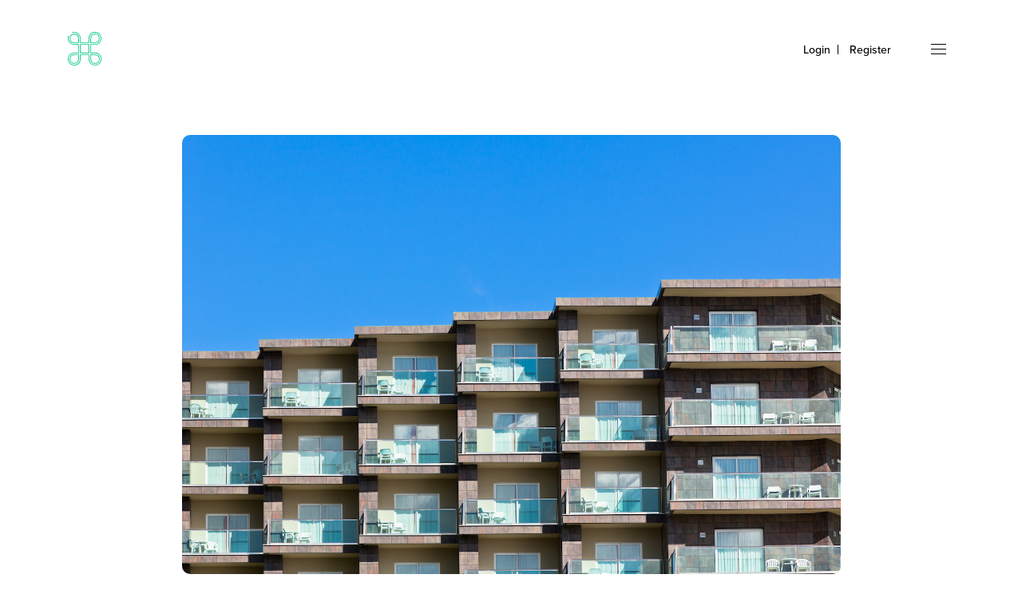

--- FILE ---
content_type: text/html; charset=UTF-8
request_url: https://news.properlytics.com.au/three-rental-trends-crucial-to-successful-property-investment
body_size: 8081
content:
<!doctype html><!--[if lt IE 7]> <html class="no-js lt-ie9 lt-ie8 lt-ie7" lang="en" > <![endif]--><!--[if IE 7]>    <html class="no-js lt-ie9 lt-ie8" lang="en" >        <![endif]--><!--[if IE 8]>    <html class="no-js lt-ie9" lang="en" >               <![endif]--><!--[if gt IE 8]><!--><html class="no-js" lang="en"><!--<![endif]--><head>
    <meta charset="utf-8">
    <meta http-equiv="X-UA-Compatible" content="IE=edge,chrome=1">
    <meta name="author" content="Lloyd Edge">
    <meta name="description" content="Rental income is a fundamental part of a successful property investment strategy but there are three crucial factors that every investor should be aware of when it comes to maximising rent potential.">
    <meta name="generator" content="HubSpot">
    <title>Three rental trends crucial to successful property investment</title>
    <link rel="shortcut icon" href="https://news.properlytics.com.au/hubfs/pp-favicon.png">
    
<meta name="viewport" content="width=device-width, initial-scale=1">

    <script src="/hs/hsstatic/jquery-libs/static-1.1/jquery/jquery-1.7.1.js"></script>
<script>hsjQuery = window['jQuery'];</script>
    <meta property="og:description" content="Rental income is a fundamental part of a successful property investment strategy but there are three crucial factors that every investor should be aware of when it comes to maximising rent potential.">
    <meta property="og:title" content="Three rental trends crucial to successful property investment">
    <meta name="twitter:description" content="Rental income is a fundamental part of a successful property investment strategy but there are three crucial factors that every investor should be aware of when it comes to maximising rent potential.">
    <meta name="twitter:title" content="Three rental trends crucial to successful property investment">

    

    
    <style>
a.cta_button{-moz-box-sizing:content-box !important;-webkit-box-sizing:content-box !important;box-sizing:content-box !important;vertical-align:middle}.hs-breadcrumb-menu{list-style-type:none;margin:0px 0px 0px 0px;padding:0px 0px 0px 0px}.hs-breadcrumb-menu-item{float:left;padding:10px 0px 10px 10px}.hs-breadcrumb-menu-divider:before{content:'›';padding-left:10px}.hs-featured-image-link{border:0}.hs-featured-image{float:right;margin:0 0 20px 20px;max-width:50%}@media (max-width: 568px){.hs-featured-image{float:none;margin:0;width:100%;max-width:100%}}.hs-screen-reader-text{clip:rect(1px, 1px, 1px, 1px);height:1px;overflow:hidden;position:absolute !important;width:1px}
</style>

<link rel="stylesheet" href="/hs/hsstatic/BlogSocialSharingSupport/static-1.258/bundles/project.css">
    

    
<!--  Added by GoogleAnalytics integration -->
<script>
var _hsp = window._hsp = window._hsp || [];
_hsp.push(['addPrivacyConsentListener', function(consent) { if (consent.allowed || (consent.categories && consent.categories.analytics)) {
  (function(i,s,o,g,r,a,m){i['GoogleAnalyticsObject']=r;i[r]=i[r]||function(){
  (i[r].q=i[r].q||[]).push(arguments)},i[r].l=1*new Date();a=s.createElement(o),
  m=s.getElementsByTagName(o)[0];a.async=1;a.src=g;m.parentNode.insertBefore(a,m)
})(window,document,'script','//www.google-analytics.com/analytics.js','ga');
  ga('create','UA-114900412-1','auto');
  ga('send','pageview');
}}]);
</script>

<!-- /Added by GoogleAnalytics integration -->



<link rel="amphtml" href="https://news.properlytics.com.au/three-rental-trends-crucial-to-successful-property-investment?hs_amp=true">

<meta property="og:image" content="https://news.properlytics.com.au/hubfs/multistory-apartments-house-2021-12-21-03-52-07-utc.jpg">
<meta property="og:image:width" content="1500">
<meta property="og:image:height" content="1000">

<meta name="twitter:image" content="https://news.properlytics.com.au/hubfs/multistory-apartments-house-2021-12-21-03-52-07-utc.jpg">


<meta property="og:url" content="https://news.properlytics.com.au/three-rental-trends-crucial-to-successful-property-investment">
<meta name="twitter:card" content="summary_large_image">

<link rel="canonical" href="https://news.properlytics.com.au/three-rental-trends-crucial-to-successful-property-investment">

<meta property="og:type" content="article">
<link rel="alternate" type="application/rss+xml" href="https://news.properlytics.com.au/rss.xml">
<meta name="twitter:domain" content="news.properlytics.com.au">
<script src="//platform.linkedin.com/in.js" type="text/javascript">
    lang: en_US
</script>

<meta http-equiv="content-language" content="en">
<link rel="stylesheet" href="//7052064.fs1.hubspotusercontent-na1.net/hubfs/7052064/hub_generated/template_assets/DEFAULT_ASSET/1767723259071/template_layout.min.css">







</head>
<body class="blog   hs-content-id-135690333368 hs-blog-post hs-blog-id-6158475257" style="">
    <div class="header-container-wrapper">
    <div class="header-container container-fluid">

<div class="row-fluid-wrapper row-depth-1 row-number-1 ">
<div class="row-fluid ">
<div class="span12 widget-span widget-type-custom_widget " style="" data-widget-type="custom_widget" data-x="0" data-w="12">
<div id="hs_cos_wrapper_module_1536638349422120" class="hs_cos_wrapper hs_cos_wrapper_widget hs_cos_wrapper_type_module" style="" data-hs-cos-general-type="widget" data-hs-cos-type="module">


    <meta charset="UTF-8">
    <meta name="viewport" content="width=device-width, initial-scale=1.0">
    <meta http-equiv="X-UA-Compatible" content="ie=edge">
    <link rel="stylesheet" href="https://properlytics.com.au/wp-content/themes/properlytics/css/reset.css" media="screen">
    <link rel="stylesheet" href="https://use.typekit.net/fsv6tto.css">
    <link rel="stylesheet" href="https://unpkg.com/aos@next/dist/aos.css">
    <link rel="stylesheet" href="https://properlytics.com.au/wp-content/themes/properlytics/css/bootstrap-grid.min.css" media="screen">
    <link rel="stylesheet" href="https://properlytics.com.au/wp-content/themes/properlytics/css/style.css" media="screen">
    


    <div id="nav-drawer">
        <div class="container">
            <div class="row">
                <div class="col-md-6 col-lg-4 col-xl-3">
                    <nav>
                        <ul id="menu-drawer-main-nav" class="menu"><li id="menu-item-67" class="menu-item menu-item-type-custom menu-item-object-custom current-menu-item current_page_item menu-item-home menu-item-67"><a href="https://properlytics.com.au/" aria-current="page">Home</a></li>
<li id="menu-item-31" class="menu-item menu-item-type-post_type menu-item-object-page menu-item-31"><a href="https://properlytics.com.au/about-us/">About Us</a></li>
<li id="menu-item-30" class="menu-item menu-item-type-post_type menu-item-object-page menu-item-30"><a href="https://properlytics.com.au/capabilities/">Capabilities</a></li>
<li id="menu-item-29" class="menu-item menu-item-type-post_type menu-item-object-page menu-item-29"><a href="https://properlytics.com.au/pricing/">Pricing</a></li>
<li id="menu-item-33" class="menu-item menu-item-type-custom menu-item-object-custom menu-item-33"><a href="https://news.properlytics.com.au">Blog</a></li>
<li id="menu-item-34" class="menu-item menu-item-type-custom menu-item-object-custom menu-item-34"><a href="https://support.properlytics.com.au">Support</a></li>
</ul>                    </nav>
                </div>
                <div class="col-md-6 col-lg-4 col-xl-3 col-lg-push-1">
                    <div class="row">
                        <div class="col-md-12 col-6">
                            <div class="alt-nav"><ul id="menu-drawer-nav-1" class="menu"><li id="menu-item-18" class="menu-item menu-item-type-post_type menu-item-object-page menu-item-has-children menu-item-18"><a href="https://properlytics.com.au/contact/">Contact</a>
<ul class="sub-menu">
	<li id="menu-item-19" class="d-none d-md-block menu-item menu-item-type-custom menu-item-object-custom menu-item-19"><a href="/cdn-cgi/l/email-protection#6b1f030e1f0e0a062b1b19041b0e1907121f02081845080406450a1e"><span class="__cf_email__" data-cfemail="e99d818c9d8c8884a9999b86998c9b85909d808a9ac78a8684c7889c">[email&nbsp;protected]</span></a></li>
	<li id="menu-item-51" class="d-block d-md-none menu-item menu-item-type-custom menu-item-object-custom menu-item-51"><a href="/cdn-cgi/l/email-protection#b9cdd1dccddcd8d4f9c9cbd6c9dccbd5c0cdd0daca97dad6d497d8cc">Email</a></li>
	<li id="menu-item-20" class="menu-item menu-item-type-custom menu-item-object-custom menu-item-20"><a href="tel:1300308023">1300 30 80 23</a></li>
</ul>
</li>
</ul></div>                        </div>
                        <div class="col-md-12 col-6">
                            <div class="alt-nav"><ul id="menu-drawer-nav-2" class="menu"><li id="menu-item-21" class="menu-item menu-item-type-custom menu-item-object-custom menu-item-has-children menu-item-21"><a href="#">Follow Us</a>
<ul class="sub-menu">
	<li id="menu-item-22" class="menu-item menu-item-type-custom menu-item-object-custom menu-item-22"><a href="https://www.facebook.com/properlyticsau/">+ Facebook</a></li>
	<li id="menu-item-24" class="menu-item menu-item-type-custom menu-item-object-custom menu-item-24"><a href="https://www.linkedin.com/company/properlytics/">+ LinkedIn</a></li>
	<li id="menu-item-23" class="menu-item menu-item-type-custom menu-item-object-custom menu-item-23"><a href="https://www.instagram.com/properlytics/">+ Instagram</a></li>
</ul>
</li>
</ul></div>                        </div>
                        <div class="col-12">
                            <div class="alt-nav social-nav">
                                <ul id="menu-drawer-nav-3" class="menu">
                                    <li id="menu-item-27" class="menu-item menu-item-type-custom menu-item-object-custom menu-item-has-children menu-item-27">
                                        <a href="#">Download The App</a>
                                        <ul class="sub-menu">
                                            <li id="menu-item-26" class="menu-item menu-item-type-custom menu-item-object-custom menu-item-26">
                                                <a href="https://www.apple.com/au/ios/app-store/">
                                                <svg xmlns="http://www.w3.org/2000/svg" viewbox="0 0 18.36 22.6"><title>icon-apple</title><g id="Layer_2" data-name="Layer 2"><g id="Nav"><path d="M15.39,12.07A5.17,5.17,0,0,1,17.9,7.78a5.27,5.27,0,0,0-4.12-2.3c-1.74-.21-3.45,1-4.34,1S7.18,5.4,5.7,5.41A5.55,5.55,0,0,0,1,8.18C-1,11.64.38,16.78,2.27,19.62c.94,1.39,2,2.94,3.52,2.91s2-.89,3.73-.87,2.22,1,3.72.94,2.55-1.35,3.5-2.72a11.61,11.61,0,0,0,1.62-3.2A5,5,0,0,1,15.39,12.07Z" style="fill:#007f4e" /><path d="M12.67,3.61A5.05,5.05,0,0,0,13.88,0a5.14,5.14,0,0,0-3.36,1.68A4.79,4.79,0,0,0,9.28,5.16,4.25,4.25,0,0,0,12.67,3.61Z" style="fill:#007f4e" /></g></g></svg>                                                </a>
                                            </li>
                                            <li id="menu-item-28" class="menu-item menu-item-type-custom menu-item-object-custom menu-item-28">
                                                <a href="https://play.google.com/">
                                                <svg xmlns="http://www.w3.org/2000/svg" viewbox="0 0 20.08 23.73"><title>icon-android</title><g id="Layer_2" data-name="Layer 2"><g id="Nav"><path d="M7.19,23.66a1.88,1.88,0,0,1-.83-.5A1.57,1.57,0,0,1,6,22.08c0-1,0-1.94,0-2.91,0-.19,0-.23-.23-.23a7.79,7.79,0,0,1-1.28-.09,1.46,1.46,0,0,1-1-1.29c0-.18,0-.36,0-.54q.06-4.42.13-8.86V7.91l13,.18c0,.07,0,.13,0,.2,0,3.05-.09,6.1-.13,9.15a1.54,1.54,0,0,1-.91,1.49,2.27,2.27,0,0,1-.75.14,6.62,6.62,0,0,1-.77,0c-.16,0-.21,0-.21.2,0,1,0,1.94,0,2.9a1.63,1.63,0,0,1-.41,1.11,1.81,1.81,0,0,1-.85.46h-.49a5.23,5.23,0,0,1-.58-.29,1.42,1.42,0,0,1-.6-1.27c0-1,0-2,0-3,0-.17,0-.21-.22-.21-.51,0-1,0-1.52,0C9,19,9,19,9,19.21c0,1,0,1.95,0,2.93a1.38,1.38,0,0,1-.6,1.23,3.6,3.6,0,0,1-.63.29Z" style="fill:#007f4e" /><path d="M14.36.12a.27.27,0,0,1,0,.38c-.3.54-.6,1.09-.91,1.63-.07.12-.05.17.07.23a6.21,6.21,0,0,1,2.32,2.26,5.64,5.64,0,0,1,.8,2.8c0,.1,0,.15-.14.15h-.17L3.79,7.38c-.26,0-.26,0-.25-.25A5.63,5.63,0,0,1,5.1,3.55,6,6,0,0,1,6.81,2.27c.11-.06.13-.11.07-.23C6.59,1.5,6.31,1,6,.4c-.08-.15-.1-.28,0-.4h.18c.09.14.17.28.25.42l.74,1.42c.07.13.13.16.28.11a9.67,9.67,0,0,1,1.37-.39,7,7,0,0,1,3.77.38c.4.15.4.14.61-.24L14.17.12ZM7.69,4.51A.55.55,0,0,0,7.14,4a.53.53,0,0,0-.52.54.54.54,0,1,0,1.07,0Zm6,.08A.54.54,0,0,0,13.15,4a.55.55,0,0,0-.55.54.54.54,0,1,0,1.07,0Z" style="fill:#007f4e" /><path d="M17.12,12.31c0-1,0-2,0-2.94a1.52,1.52,0,0,1,.56-1.22,1.49,1.49,0,0,1,2,.19,1.55,1.55,0,0,1,.35,1c0,2-.07,4-.09,6a1.45,1.45,0,0,1-2,1.4,1.33,1.33,0,0,1-.91-1.23c0-.61,0-1.22,0-1.83C17.11,13.23,17.12,12.77,17.12,12.31Z" style="fill:#007f4e" /><path d="M3,12.14c0,1,0,1.95,0,2.92a1.44,1.44,0,0,1-.84,1.41,1.43,1.43,0,0,1-2-1.12,4.35,4.35,0,0,1,0-.51C0,13,.06,11.06.08,9.16a1.6,1.6,0,0,1,.39-1.1,1.47,1.47,0,0,1,2.17,0A1.53,1.53,0,0,1,3,9.17C3,10.16,3,11.15,3,12.14Z" style="fill:#007f4e" /></g></g></svg>                                                </a>
                                            </li>
                                        </ul>
                                    </li>
                                </ul>
                            </div>
                        </div>
                    </div>
                </div>
            </div>
        </div>
    </div>
    <div id="wrapper">
        <header>
            <div class="container">
                <div class="row justify-content-between">
                    <div class="col-auto">
                        <div class="logo">
                            <a href="https://properlytics.com.au">
                                <img src="https://properlytics.com.au/wp-content/themes/properlytics/images/icon.svg" alt="Properlytics">
                            </a>
                        </div>
                    </div>
                    <div class="col-auto">
                        <nav>
                            <ul>
                                <li><a href="https://app.properlytics.com.au/">Login</a></li>
                                <li><a href="https://app.properlytics.com.au/#/personaltrial">Register</a></li>
                            </ul>
                        </nav>
                        <a class="nav-trigger" href="#nav-drawer">
                            <span></span>
                            <span></span>
                            <span></span>
                        </a>
                    </div>
                </div>
            </div>
        </header></div>

</div><!--end widget-span -->
</div><!--end row-->
</div><!--end row-wrapper -->

    </div><!--end header -->
</div><!--end header wrapper -->

<div class="body-container-wrapper">
    <div class="body-container container-fluid">

<div class="row-fluid-wrapper row-depth-1 row-number-1 ">
<div class="row-fluid ">
<div class="span12 widget-span widget-type-blog_content " style="" data-widget-type="blog_content" data-x="0" data-w="12">
<section class="page-spacer">
    <div class="container">
        <div class="row justify-content-center">
            <div class="col-12 col-lg-10">
            </div>
        </div>
    </div>
</section>
<div class="article-hero">
	<div class="container">
		<div class="row justify-content-center">
			<div class="col col-lg-9 col-xl-9 col-md-10 col-11 img">
				<img src="https://news.properlytics.com.au/hubfs/multistory-apartments-house-2021-12-21-03-52-07-utc.jpg" alt="">
			</div>
		</div> 
	</div>
</div>
<div class="article-body">
	<div class="container">
		<div class="row justify-content-center">
			<div class="col col-lg-8 col-col-md-9 col-11">
				<div class="section-title">
					<h1><span id="hs_cos_wrapper_name" class="hs_cos_wrapper hs_cos_wrapper_meta_field hs_cos_wrapper_type_text" style="" data-hs-cos-general-type="meta_field" data-hs-cos-type="text">Three rental trends crucial to successful property investment</span></h1>
					<span class="date">September 20 2023</span>
				</div>
				<div class="content">
					 <span id="hs_cos_wrapper_post_body" class="hs_cos_wrapper hs_cos_wrapper_meta_field hs_cos_wrapper_type_rich_text" style="" data-hs-cos-general-type="meta_field" data-hs-cos-type="rich_text"><p style="font-weight: bold;">"How can the state of the rental market influence our buying decisions as property investors? Learn more below."<!--more--></p>
<p>When it comes time to buying an investment property there is so much to consider, from capital growth potential, yields, to comparable sales.</p>
<p>But novice investors might overlook the importance of the state of the rental market. When it comes to investing in a property market you need to take a step back and consider the perspective of a tenant.</p>
<p><!--HubSpot Call-to-Action Code --><span class="hs-cta-wrapper" id="hs-cta-wrapper-a92acd43-b143-40f4-a276-60cffeedcce6"><span class="hs-cta-node hs-cta-a92acd43-b143-40f4-a276-60cffeedcce6" id="hs-cta-a92acd43-b143-40f4-a276-60cffeedcce6"><!--[if lte IE 8]><div id="hs-cta-ie-element"></div><![endif]--><a href="https://cta-redirect.hubspot.com/cta/redirect/4267461/a92acd43-b143-40f4-a276-60cffeedcce6"><img class="hs-cta-img" id="hs-cta-img-a92acd43-b143-40f4-a276-60cffeedcce6" style="border-width:0px;" height="200" width="1000" src="https://no-cache.hubspot.com/cta/default/4267461/a92acd43-b143-40f4-a276-60cffeedcce6.png" alt="Sign up today!"></a></span><script charset="utf-8" src="/hs/cta/cta/current.js"></script><script type="text/javascript"> hbspt.cta._relativeUrls=true;hbspt.cta.load(4267461, 'a92acd43-b143-40f4-a276-60cffeedcce6', {"useNewLoader":"true","region":"na1"}); </script></span><!-- end HubSpot Call-to-Action Code --></p>
<p>It is true what the news reports keep telling us, that the<span>&nbsp;</span>rental markets across Australia are at crisis levels<span>&nbsp;</span>and if you are looking to secure a tenancy, it is becoming increasingly difficult and expensive.</p>
<p>If you are a landlord, this is an advantageous time to increase rent and you are likely to have negligible vacancy times between tenants.</p>
<p>For a property investor, a booming rental market means their property is more lucrative, with a higher rental yield and strong cash flow on their property. But keep in mind that the rental market fluctuates greatly and is highly dependent on rental supply.</p>
<p>So, if you have a house near a new development of high rise apartments, the supply of rental properties will greatly increase at the end of the development and might bring down the demand for your property and the asking rental price.</p>
<p>When you are looking at the rental trends in an area, there are a few important factors to consider.</p>
<p>Here is a collation of the top rental trends to look out for are, and what they mean for your investment property.</p>
<h2>Rental vacancy rates</h2>
<p>Look to invest into locations that have less than 3 per cent rental vacancy.</p>
<p>This statistic means that at any given time, the average number of rental properties that are vacant is 3 per cent.</p>
<p>Investing in these areas means it is likely your property will have tenants leasing your property as well as a lower vacancy period between tenancies.</p>
<p>In fact, many areas we buy properties in have an extremely low rental vacancy rate of less than 1 per cent.</p>
<p>When investing into these areas you are likely to get a higher weekly rental income as well as minimise the rental vacancy times, which is important because when your property is vacant, you aren’t receiving income from your investment.</p>
<h2>Percentage of owners vs renters&nbsp;locally</h2>
<p>When buying an investment property, we look at the percentage of property owners and renters within the area and the street.</p>
<p>I use the 70/30 rule with a minimum of 70 per cent being owner occupiers.</p>
<p>The higher percentage of owners indicates that it must be a desirable place to live, providing greater potential for capital growth because there should be strong demand for your property when it comes time to sell.</p>
<p>This also means you will be able to achieve a higher rental amount because you know people want to live here.</p>
<p>For example, mining towns and areas that have a high number of fly-in fly-out workers would typically have a high rental population percentage.</p>
<h2>Rental yields</h2>
<p>The rental yield for the property is the amount of weekly rent achievable compared to the property’s value. It allows you to compare properties of differing rental amounts and purchase amounts.</p>
<p>Ultimately, the yield tells us the cash flow of the property and the ‘gearing’ of the property, which is also dependent on what debt an investor has against the property.</p>
<p>To achieve a better gearing, the higher the rental yield would mean the better cash flow. It is important to understand that the yield on the property is only the cash flow and is not a measure of the potential capital growth of a property.</p>
<p>The yield is a measure of the short-term gains from the property.</p>
<p><!--HubSpot Call-to-Action Code --><span class="hs-cta-wrapper" id="hs-cta-wrapper-a92acd43-b143-40f4-a276-60cffeedcce6"><span class="hs-cta-node hs-cta-a92acd43-b143-40f4-a276-60cffeedcce6" id="hs-cta-a92acd43-b143-40f4-a276-60cffeedcce6"><!--[if lte IE 8]><div id="hs-cta-ie-element"></div><![endif]--><a href="https://cta-redirect.hubspot.com/cta/redirect/4267461/a92acd43-b143-40f4-a276-60cffeedcce6"><img class="hs-cta-img" id="hs-cta-img-a92acd43-b143-40f4-a276-60cffeedcce6" style="border-width:0px;" height="200" width="1000" src="https://no-cache.hubspot.com/cta/default/4267461/a92acd43-b143-40f4-a276-60cffeedcce6.png" alt="Sign up today!"></a></span><script charset="utf-8" src="/hs/cta/cta/current.js"></script><script type="text/javascript"> hbspt.cta._relativeUrls=true;hbspt.cta.load(4267461, 'a92acd43-b143-40f4-a276-60cffeedcce6', {"useNewLoader":"true","region":"na1"}); </script></span><!-- end HubSpot Call-to-Action Code --></p>
<p>Source: <a href="https://www.apimagazine.com.au/news/article/top-three-rental-trends-crucial-to-a-successful-property-investment" rel="noopener">Australian Property Investor</a></p>
<div>
<div id="sect1">
<div id="stickybutton">
<div>
<p id="newarea">Edge,&nbsp;L. (2023, September 19).<span>&nbsp;</span><em>Top three rental trends crucial to a successful property investment</em>. Australian Property Investor Magazine. <span>https://www.apimagazine.com.au/news/article/top-three-rental-trends-crucial-to-a-successful-property-investment</span></p>
</div>
</div>
</div>
</div></span>
           <div class="social-share">
            <span id="hs_cos_wrapper_blog_social_sharing" class="hs_cos_wrapper hs_cos_wrapper_widget hs_cos_wrapper_type_blog_social_sharing" style="" data-hs-cos-general-type="widget" data-hs-cos-type="blog_social_sharing">
<div class="hs-blog-social-share">
    <ul class="hs-blog-social-share-list">
        
        <li class="hs-blog-social-share-item hs-blog-social-share-item-twitter">
            <!-- Twitter social share -->
            <a href="https://twitter.com/share" class="twitter-share-button" data-lang="en" data-url="https://news.properlytics.com.au/three-rental-trends-crucial-to-successful-property-investment" data-size="medium" data-text="Three rental trends crucial to successful property investment">Tweet</a>
        </li>
        

        
        <li class="hs-blog-social-share-item hs-blog-social-share-item-linkedin">
            <!-- LinkedIn social share -->
            <script type="IN/Share" data-url="https://news.properlytics.com.au/three-rental-trends-crucial-to-successful-property-investment" data-showzero="true" data-counter="right"></script>
        </li>
        

        
        <li class="hs-blog-social-share-item hs-blog-social-share-item-facebook">
            <!-- Facebook share -->
            <div class="fb-share-button" data-href="https://news.properlytics.com.au/three-rental-trends-crucial-to-successful-property-investment" data-layout="button_count"></div>
        </li>
        
    </ul>
 </div>

</span>
          </div>
				</div>
			</div>
		</div>
	</div>
</div>


<!-- Optional: Blog Author Bio Box -->





</div>

</div><!--end row-->
</div><!--end row-wrapper -->

    </div><!--end body -->
</div><!--end body wrapper -->

<div class="footer-container-wrapper">
    <div class="footer-container container-fluid">

<div class="row-fluid-wrapper row-depth-1 row-number-1 ">
<div class="row-fluid ">
<div class="span12 widget-span widget-type-custom_widget " style="" data-widget-type="custom_widget" data-x="0" data-w="12">
<div id="hs_cos_wrapper_module_1536638357993122" class="hs_cos_wrapper hs_cos_wrapper_widget hs_cos_wrapper_type_module" style="" data-hs-cos-general-type="widget" data-hs-cos-type="module"><footer>
    <div class="container">
        <div class="row">
            <div class="col-6 col-lg-3">
                <div class="foot-nav"><ul id="menu-footer-col-1" class="menu"><li id="menu-item-39" class="menu-item menu-item-type-custom menu-item-object-custom menu-item-has-children menu-item-39"><a href="#">Learn More</a>
<ul class="sub-menu">
	<li id="menu-item-36" class="menu-item menu-item-type-post_type menu-item-object-page menu-item-36"><a href="https://properlytics.com.au/capabilities/">Capabilities</a></li>
	<li id="menu-item-35" class="menu-item menu-item-type-post_type menu-item-object-page menu-item-35"><a href="https://properlytics.com.au/pricing/">Pricing</a></li>
	<li id="menu-item-37" class="menu-item menu-item-type-custom menu-item-object-custom menu-item-37"><a href="https://news.properlytics.com.au">Blog</a></li>
	<li id="menu-item-38" class="menu-item menu-item-type-custom menu-item-object-custom menu-item-38"><a href="https://support.properlytics.com.au">Support</a></li>
</ul>
</li>
</ul></div>            </div>
            <div class="col-6 col-lg-3">
                <div class="foot-nav"><ul id="menu-footer-col-2" class="menu"><li id="menu-item-40" class="menu-item menu-item-type-post_type menu-item-object-page current-menu-ancestor current-menu-parent current_page_parent current_page_ancestor menu-item-has-children menu-item-40"><a href="https://properlytics.com.au/about-us/">About Us</a>
<ul class="sub-menu">
	<li id="menu-item-69" class="menu-item menu-item-type-custom menu-item-object-custom current-menu-item current_page_item menu-item-home menu-item-69"><a href="https://properlytics.com.au/" aria-current="page">Home</a></li>
	<li id="menu-item-44" class="menu-item menu-item-type-post_type menu-item-object-page menu-item-44"><a href="https://properlytics.com.au/about-us/">Who we are</a></li>
	<li id="menu-item-45" class="menu-item menu-item-type-post_type menu-item-object-page menu-item-45"><a href="https://properlytics.com.au/terms-conditions/">T &amp; Cs</a></li>
</ul>
</li>
</ul></div>            </div>
            <div class="col-6 col-lg-3">
                <div class="foot-nav"><ul id="menu-footer-col-3" class="menu"><li id="menu-item-70" class="menu-item menu-item-type-custom menu-item-object-custom menu-item-has-children menu-item-70"><a href="#">Contact Us</a>
<ul class="sub-menu">
	<li id="menu-item-46" class="d-none d-md-inline-block menu-item menu-item-type-custom menu-item-object-custom menu-item-46"><a href="/cdn-cgi/l/email-protection#1b6f737e6f7e7a765b6b69746b7e6977626f72786835787476357a6e"><span class="__cf_email__" data-cfemail="74001c11001115193404061b041106180d001d17075a171b195a1501">[email&nbsp;protected]</span></a></li>
	<li id="menu-item-52" class="d-md-none d-inline-block menu-item menu-item-type-custom menu-item-object-custom menu-item-52"><a href="/cdn-cgi/l/email-protection#d0a4b8b5a4b5b1bd90a0a2bfa0b5a2bca9a4b9b3a3feb3bfbdfeb1a5">Email</a></li>
	<li id="menu-item-47" class="menu-item menu-item-type-custom menu-item-object-custom menu-item-47"><a href="tel:1300308023">1300 30 80 23</a></li>
	<li id="menu-item-48" class="menu-item menu-item-type-custom menu-item-object-custom menu-item-48"><a target="_blank" href="https://www.facebook.com/properlyticsau/">+ Facebook</a></li>
	<li id="menu-item-66" class="menu-item menu-item-type-custom menu-item-object-custom menu-item-66"><a href="https://www.linkedin.com/company/properlytics/">+ LinkedIn</a></li>
	<li id="menu-item-49" class="menu-item menu-item-type-custom menu-item-object-custom menu-item-49"><a target="_blank" href="https://www.instagram.com/properlytics/">+ Instagram</a></li>
</ul>
</li>
</ul></div>            </div>
            <div class="col-6 col-lg-3">
                <h3>What's New</h3>
                <!--[if lte IE 8]>
                <script charset="utf-8" type="text/javascript" src="//js.hsforms.net/forms/v2-legacy.js"></script>
                <![endif]-->
                <script data-cfasync="false" src="/cdn-cgi/scripts/5c5dd728/cloudflare-static/email-decode.min.js"></script><script data-cfasync="false" src="/cdn-cgi/scripts/5c5dd728/cloudflare-static/email-decode.min.js"></script><script charset="utf-8" type="text/javascript" src="//js.hsforms.net/forms/v2.js"></script>
                <script>
                    hbspt.forms.create({
                    portalId: "4267461",
                    formId: "d1500e1c-19b1-45cc-a5ad-11b9de71bd3e",
                    css: ""
                });
                </script>
            </div>
        </div>
        <div class="row justify-content-between">
            <div class="col-12">
                <div class="sep"></div>
            </div>
            <div class="col-4">
                <nav class="bottom-nav d-none d-md-block">
                    <ul>
                        <li><a href="https://app.properlytics.com.au/">Login</a></li>
                        <li><a href="https://app.properlytics.com.au/#/personaltrial">Register</a></li>
                    </ul>
                </nav>
            </div>
            <div class="col-12 col-md-3 col-lg-2 text-center">
                <div class="logo"><img src="https://properlytics.com.au/wp-content/themes/properlytics/images/icon.svg" alt="Properlytics"></div>
            </div>
            <div class="col-12 col-md-4 text-right text-xs-center">
                <p class="copyright">© 2020. Properlytics Pty Ltd.</p>
            </div>
        </div>
    </div>
</footer>
    </div>
    <script src="https://cdnjs.cloudflare.com/ajax/libs/jquery/3.4.1/jquery.min.js" integrity="sha256-CSXorXvZcTkaix6Yvo6HppcZGetbYMGWSFlBw8HfCJo=" crossorigin="anonymous"></script>
    <script src="https://unpkg.com/ityped@1.0.3"></script>
    <script src="https://properlytics.com.au/wp-content/themes/properlytics/js/scripts.js"></script>
    <script src="https://unpkg.com/aos@next/dist/aos.js"></script>
    <script>
        AOS.init({
            duration: 700,
            offset: 60,
            delay: 0,
            once: true
        });
    </script>
    <script type="text/javascript" src="https://properlytics.com.au/wp-includes/js/wp-embed.min.js?ver=5.1.1"></script>

</div>

</div><!--end widget-span -->
</div><!--end row-->
</div><!--end row-wrapper -->

    </div><!--end footer -->
</div><!--end footer wrapper -->

    
<!-- HubSpot performance collection script -->
<script defer src="/hs/hsstatic/content-cwv-embed/static-1.1293/embed.js"></script>
<script>
var hsVars = hsVars || {}; hsVars['language'] = 'en';
</script>

<script src="/hs/hsstatic/cos-i18n/static-1.53/bundles/project.js"></script>

<!-- Start of HubSpot Analytics Code -->
<script type="text/javascript">
var _hsq = _hsq || [];
_hsq.push(["setContentType", "blog-post"]);
_hsq.push(["setCanonicalUrl", "https:\/\/news.properlytics.com.au\/three-rental-trends-crucial-to-successful-property-investment"]);
_hsq.push(["setPageId", "135690333368"]);
_hsq.push(["setContentMetadata", {
    "contentPageId": 135690333368,
    "legacyPageId": "135690333368",
    "contentFolderId": null,
    "contentGroupId": 6158475257,
    "abTestId": null,
    "languageVariantId": 135690333368,
    "languageCode": "en",
    
    
}]);
</script>

<script type="text/javascript" id="hs-script-loader" async defer src="/hs/scriptloader/4267461.js"></script>
<!-- End of HubSpot Analytics Code -->


<script type="text/javascript">
var hsVars = {
    render_id: "087ce36e-7048-45ee-b6c0-7c5b09485ca3",
    ticks: 1767757621714,
    page_id: 135690333368,
    
    content_group_id: 6158475257,
    portal_id: 4267461,
    app_hs_base_url: "https://app.hubspot.com",
    cp_hs_base_url: "https://cp.hubspot.com",
    language: "en",
    analytics_page_type: "blog-post",
    scp_content_type: "",
    
    analytics_page_id: "135690333368",
    category_id: 3,
    folder_id: 0,
    is_hubspot_user: false
}
</script>


<script defer src="/hs/hsstatic/HubspotToolsMenu/static-1.432/js/index.js"></script>



<div id="fb-root"></div>
  <script>(function(d, s, id) {
  var js, fjs = d.getElementsByTagName(s)[0];
  if (d.getElementById(id)) return;
  js = d.createElement(s); js.id = id;
  js.src = "//connect.facebook.net/en_GB/sdk.js#xfbml=1&version=v3.0";
  fjs.parentNode.insertBefore(js, fjs);
 }(document, 'script', 'facebook-jssdk'));</script> <script>!function(d,s,id){var js,fjs=d.getElementsByTagName(s)[0];if(!d.getElementById(id)){js=d.createElement(s);js.id=id;js.src="https://platform.twitter.com/widgets.js";fjs.parentNode.insertBefore(js,fjs);}}(document,"script","twitter-wjs");</script>
 


    
    <!-- Generated by the HubSpot Template Builder - template version 1.03 -->

</body></html>

--- FILE ---
content_type: text/css
request_url: https://properlytics.com.au/wp-content/themes/properlytics/css/style.css
body_size: 8650
content:
 .v-center { position:relative; top:50%; transform:translateY(-50%); }

 .text-left { text-align:left; }

 .text-center { text-align:center; }

 .text-right { text-align:right; }

 .font-lgreen { color:#00c880; }

 .font-dgreen { color:#007f4e; }

 @media (max-width:767px) { .text-xs-center { text-align:center; }

 }

 body { -webkit-font-smoothing:antialiased; -moz-osx-font-smoothing:grayscale; font-family:proxima-nova, sans-serif; font-weight:400; font-style:normal; line-height:1.5em; }

 p { font-family:proxima-nova, sans-serif; font-weight:400; font-style:normal; }

 .btn,.hs-button { -webkit-transition:background-color 400ms; -moz-transition:background-color 400ms; -ms-transition:background-color 400ms; -o-transition:background-color 400ms; transition:background-color 400ms; font-family:proxima-nova, sans-serif; font-weight:300; font-style:normal; letter-spacing:0.1em; text-transform:uppercase; font-weight:500; color:white; font-size:14px; text-align:center; padding:13px 30px 12px; border-radius:30px; background:#00c880; min-width:120px; box-sizing:border-box; display:inline-block; appearance:none; -webkit-appearance:none; cursor:pointer; border:0; }

 .btn:hover,.hs-button:hover { background:#007f4e; }

 @media (max-width:991px) { .btn,.hs-button { font-size:13px; padding:10px 25px 9px; min-width:100px; }

 }

 .btn-white { -webkit-transition:background-color 400ms; -moz-transition:background-color 400ms; -ms-transition:background-color 400ms; -o-transition:background-color 400ms; transition:background-color 400ms; font-family:proxima-nova, sans-serif; font-weight:300; font-style:normal; letter-spacing:0.1em; text-transform:uppercase; font-weight:500; color:black; font-size:14px; text-align:center; padding:13px 30px 12px; border-radius:30px; background:white; min-width:120px; box-sizing:border-box; display:inline-block; appearance:none; -webkit-appearance:none; cursor:pointer; }

 .btn-white:hover { background:#f5f4f5; }

 @media (max-width:991px) { .btn-white { font-size:13px; padding:10px 25px 9px; min-width:100px; }

 }

 header { -webkit-transition:all 400ms; -moz-transition:all 400ms; -ms-transition:all 400ms; -o-transition:all 400ms; transition:all 400ms; position:fixed; width:100%; padding:40px 0; z-index:1001; background:transparent; box-shadow:0 0 0 rgba(0, 0, 0, 0); }

 header.fixed { background:rgba(255, 255, 255, .95); box-shadow:0 0 18px rgba(0, 0, 0, 0.08); padding:15px 0; }

 header .logo { width:42px; height:42px; }

 @media (max-width:575px) { header .logo { width:32px; height:32px; }

 }

 header nav { display:block; padding:10px 30px 10px 0; float:left; }

 header nav ul li { display:inline-block; padding:0 10px; position:relative; height:22px; }

 header nav ul li:first-child:after { content:" "; position:absolute; right:0; height:12px; width:1px; background:black; top:6px; display:block; }

 header nav ul li a { color:black; font-size:14px; line-height:22px; font-weight:500; }

 @media (max-width:767px) { header nav { padding:5px 10px; }

 }

 header .nav-trigger { height:32px; width:39px; position:relative; display:block; float:left; margin-top:5px; }

 header .nav-trigger span { -webkit-transition:all 400ms; -moz-transition:all 400ms; -ms-transition:all 400ms; -o-transition:all 400ms; transition:all 400ms; height:1px; width:19px; position:absolute; display:block; background:black; }

 header .nav-trigger span:nth-child(1) { top:10px; right:10px; }

 header .nav-trigger span:nth-child(2) { top:16px; right:10px; }

 header .nav-trigger span:nth-child(3) { top:22px; right:10px; }

 @media (max-width:767px) { header .nav-trigger { margin-top:0; }

 }

 @media (max-width:767px) { header { padding:15px 0; }

 }

 footer { padding:60px 0; }

 footer .row:first-child { margin-bottom:60px; }

 @media (max-width:991px) { footer .row:first-child { margin-bottom:30px; }

 }

 footer .sep { border-top:1px solid rgba(140, 142, 144, 0.25); padding-bottom:60px; }

 @media (max-width:767px) { footer .sep { padding-bottom:40px; }

 }

 footer .logo { width:42px; height:42px; display:inline-block; }

 @media (max-width:767px) { footer .logo { margin-bottom:20px; }

 }

 @media (max-width:575px) { footer .logo { width:32px; height:32px; }

 }

 footer h3 { font-family:proxima-nova, sans-serif; font-weight:300; font-style:normal; letter-spacing:0.1em; text-transform:uppercase; color:#007f4e; font-size:14px; margin-bottom:30px; display:block; }

 footer .foot-nav > ul > li > a { font-family:proxima-nova, sans-serif; font-weight:300; font-style:normal; letter-spacing:0.1em; text-transform:uppercase; color:#007f4e; font-size:14px; margin-bottom:30px; display:block; }

 footer .foot-nav > ul > li > ul > li > a { color:#8c8e90; display:block; margin-bottom:5px; font-size:14px; }

 @media (max-width:991px) { footer .foot-nav { margin-bottom:30px; }

 }

 footer .hbspt-form .hs-form-field .input > input { font-size:14px; color:#8c8e90; border-radius:0; outline:none; border:0; border-bottom:1px solid #8c8e90; margin-bottom:10px; width:100%; padding:5px 0; }

 footer .hbspt-form .hs-form-field > label { display:none; }

 footer .hbspt-form .hs-submit input[type='submit'] { font-family:proxima-nova, sans-serif; font-weight:300; font-style:normal; letter-spacing:0.1em; text-transform:uppercase; color:#00c880; font-size:14px; margin-bottom:20px; margin-top:10px; display:block; border:0; background:transparent; cursor:pointer; }

 footer .hbspt-form .hs-error-msgs li label { margin-bottom:10px; font-size:12px; font-weight:500; color:#c70008; }

 footer .bottom-nav ul li { display:inline-block; padding:0 10px; position:relative; height:22px; }

 footer .bottom-nav ul li:first-child:after { content:" "; position:absolute; right:0; height:12px; width:1px; background:#8c8e90; top:6px; display:block; }

 footer .bottom-nav ul li a { color:#8c8e90; font-size:14px; line-height:22px; font-weight:500; }

 footer .copyright { color:#8c8e90; font-size:14px; line-height:22px; font-weight:500; }

 @media (max-width:767px) { footer { padding:60px 15px 30px; }

 }

 #nav-drawer { -webkit-transition:top 400ms; -moz-transition:top 400ms; -ms-transition:top 400ms; -o-transition:top 400ms; transition:top 400ms; -webkit-transition-duration:800ms; -moz-transition-duration:800ms; -ms-transition-duration:800ms; -o-transition-duration:800ms; transition-duration:800ms; -webkit-transition-delay:200ms; -moz-transition-delay:200ms; -ms-transition-delay:200ms; -o-transition-delay:200ms; transition-delay:200ms; z-index:1000; background:#f5f4f5; position:fixed; width:100%; padding:140px 0 60px; top:-676px; }

 #nav-drawer .container { -webkit-transition:opacity 400ms; -moz-transition:opacity 400ms; -ms-transition:opacity 400ms; -o-transition:opacity 400ms; transition:opacity 400ms; -webkit-transition-duration:400ms; -moz-transition-duration:400ms; -ms-transition-duration:400ms; -o-transition-duration:400ms; transition-duration:400ms; opacity:0; }

 #nav-drawer nav ul li { margin-bottom:20px; }

 #nav-drawer nav ul li a { font-family:proxima-nova, sans-serif; font-weight:300; font-style:normal; letter-spacing:0.02em; -webkit-transition:all 400ms; -moz-transition:all 400ms; -ms-transition:all 400ms; -o-transition:all 400ms; transition:all 400ms; font-size:40px; line-height:1.2em; color:#007f4e; }

 #nav-drawer nav ul li a:hover { color:#00c880; }

 @media (max-width:991px) { #nav-drawer nav ul li a { font-size:32px; }

 }

 @media (max-width:767px) { #nav-drawer nav ul li a { font-size:24px; }

 }

 #nav-drawer nav ul li.current-menu-item a { font-weight:500; color:#007f4e; }

 @media (max-width:767px) { #nav-drawer nav ul li { margin-bottom:10px; }

 }

 @media (max-width:767px) { #nav-drawer nav { margin-bottom:30px; }

 }

 #nav-drawer div.alt-nav { margin-bottom:40px; }

 #nav-drawer div.alt-nav > ul > li > a { font-family:proxima-nova, sans-serif; font-weight:300; font-style:normal; letter-spacing:0.1em; text-transform:uppercase; color:#007f4e; margin-bottom:10px; display:block; }

 @media (max-width:767px) { #nav-drawer div.alt-nav > ul > li > a { font-size:14px; }

 }

 #nav-drawer div.alt-nav > ul > li > ul > li > a { -webkit-transition:color 400ms; -moz-transition:color 400ms; -ms-transition:color 400ms; -o-transition:color 400ms; transition:color 400ms; color:#8c8e90; }

 #nav-drawer div.alt-nav > ul > li > ul > li > a:hover { color:#00c880; }

 #nav-drawer div.social-nav ul li { display:inline-block; margin-right:10px; }

 #nav-drawer div.social-nav ul li a svg { -webkit-transition:all 400ms; -moz-transition:all 400ms; -ms-transition:all 400ms; -o-transition:all 400ms; transition:all 400ms; height:22px; }

 #nav-drawer div.social-nav ul li a:hover svg path { fill:#00c880 !important; }

 @media (max-width:767px) { #nav-drawer div.social-nav { text-align:center; border-top:1px solid rgba(140, 142, 144, 0.25); padding-top:30px; }

 }

 @media (max-width:991px) { #nav-drawer { padding:120px 0 40px; top:-531px; }

 }

 @media (max-width:767px) { #nav-drawer { background:white; height:100vh; top:-100vh; padding:90px 15px 40px; }

 }

 .drawer-active #nav-drawer { -webkit-transition-delay:0ms; -moz-transition-delay:0ms; -ms-transition-delay:0ms; -o-transition-delay:0ms; transition-delay:0ms; top:0; }

 .drawer-active #nav-drawer .container { -webkit-transition-delay:600ms; -moz-transition-delay:600ms; -ms-transition-delay:600ms; -o-transition-delay:600ms; transition-delay:600ms; opacity:1; }

 .drawer-active header { background:transparent; box-shadow:0 0 0 rgba(0, 0, 0, 0); padding:40px 0; }

 .drawer-active header .nav-trigger span:nth-child(1) { top:16px; transform:rotate(45deg); }

 .drawer-active header .nav-trigger span:nth-child(2) { top:16px; opacity:0; right:-50px; }

 .drawer-active header .nav-trigger span:nth-child(3) { top:16px; transform:rotate(-45deg); }

 @media (max-width:767px) { .drawer-active header { padding:15px 0; }

 }

 section.page-title { padding:120px 0 80px; text-align:center; }

 section.page-title.about h1,section.page-title.about .h1 { margin-bottom:30px; }

 section.page-title h1,section.page-title .h1 { font-family:proxima-nova, sans-serif; font-weight:300; font-style:normal; letter-spacing:0.02em; color:#007f4e; font-size:60px; line-height:65px; }

 @media (max-width:991px) { section.page-title h1,section.page-title .h1 { font-size:48px; line-height:54px; }

 }

 @media (max-width:767px) { section.page-title h1,section.page-title .h1 { font-size:36px; line-height:40px; }

 }

 section.page-title p { color:#8c8e90; margin-bottom:30px; }

 section.page-title .scroll-down { margin-top:10px; width:12px; height:58px; display:inline-block; background-image:url(../images/scroll-down.svg); background-repeat:no-repeat; background-size:100% auto; background-position:bottom center; }

 section.page-title strong { font-family:proxima-nova, sans-serif; font-weight:600; font-style:normal; }

 section.page-title.plans { padding-bottom:30px; }

 section.page-spacer { padding:50px 0; }

 section.cta { padding:60px 0 100px; }

 section.cta h2 { font-family:proxima-nova, sans-serif; font-weight:300; font-style:normal; letter-spacing:0.02em; font-size:30px; line-height:1.5em; margin-bottom:30px; color:#007f4e; }

 section.cta h2 span { font-family:proxima-nova, sans-serif; font-weight:500; font-style:normal; }

 @media (max-width:767px) { section.cta h2 { font-size:24px; }

 }

 section.cta p { color:#8c8e90; margin-bottom:20px; }

 section.cta.green { padding:0; }

 section.cta.green .bg { background-image:url(../images/cta-bg.png); background-size:cover; background-repeat:no-repeat; background-position:center center; padding:80px 30px; }

 @media (max-width:767px) { section.cta.green .bg { padding:60px 30px; }

 }

 section.cta.green h2 { color:white; }

 section.cta.green p { color:black; }

 section.cta.grey { padding:0; }

 section.cta.grey.alt .bg { background-image:url(../images/bg-cta-grey-alt.png); background-size:cover; background-repeat:no-repeat; background-position:center center; padding:80px 30px; background-color:#f0f2f7; }

 section.cta.grey .bg { background-image:url(../images/cta-grey.png); background-size:cover; background-repeat:no-repeat; background-position:center center; padding:80px 30px; }

 section.cta.grey h2 { color:#00c880; }

 section.cta.grey p { color:#8c8e90; }

 section.cta.grey .hbspt-form .hs-form-field .input > input,section.cta.grey .hbspt-form .hs-form-field .input > textarea { font-family:proxima-nova, sans-serif; font-weight:600; font-style:normal; font-size:14px; color:#8c8e90; border-radius:5px; outline:none; border:0; margin-bottom:15px; width:100%; padding:15px 20px; background:white; }

 section.cta.grey .hbspt-form .hs-form-field > label { display:none; }

 section.cta.grey .hbspt-form .hs-form-field .input > textarea { height:100px; }

 section.cta.grey .hbspt-form .hs-form-field ::-webkit-input-placeholder { color:black; }

 section.cta.grey .hbspt-form .hs-form-field :-moz-placeholder { color:black; }

 section.cta.grey .hbspt-form .hs-form-field ::-moz-placeholder { color:black; }

 section.cta.grey .hbspt-form .hs-form-field :-ms-input-placeholder { color:black; }

 section.cta.grey .hbspt-form .hs-submit { text-align:left; }

 section.cta.grey .hbspt-form .hs-submit input[type='submit'] { -webkit-transition:background-color 400ms; -moz-transition:background-color 400ms; -ms-transition:background-color 400ms; -o-transition:background-color 400ms; transition:background-color 400ms; font-family:proxima-nova, sans-serif; font-weight:300; font-style:normal; letter-spacing:0.1em; text-transform:uppercase; font-weight:500; color:white; font-size:14px; text-align:center; padding:13px 30px 12px; border-radius:30px; background:#00c880; min-width:120px; box-sizing:border-box; display:inline-block; appearance:none; -webkit-appearance:none; cursor:pointer; border:0; color:white; border:0; font-size:13px; cursor:pointer; }

 section.cta.grey .hbspt-form .hs-submit input[type='submit']:hover { background:#007f4e; }

 @media (max-width:991px) { section.cta.grey .hbspt-form .hs-submit input[type='submit'] { font-size:13px; padding:10px 25px 9px; min-width:100px; }

 }

 section.cta.grey .hbspt-form .hs-error-msgs li label { margin-bottom:10px; font-size:12px; font-weight:500; color:#c70008; }

 section.cta.green-form .bg { background-image:url(../images/cta-bg-square.png); background-size:cover; background-repeat:no-repeat; background-position:center center; padding:80px 30px; }

 @media (max-width:767px) { section.cta.green-form .bg { padding:60px 30px; }

 }

 section.cta.green-form h2 { color:white; }

 section.cta.green-form p { color:black; }

 section.cta.green-form .hbspt-form .hs-form-field .input > input,section.cta.green-form .hbspt-form .hs-form-field .input > textarea { font-family:proxima-nova, sans-serif; font-weight:600; font-style:normal; font-size:14px; color:#8c8e90; border-radius:5px; outline:none; border:0; margin-bottom:15px; width:100%; padding:15px 20px; background:white; }

 section.cta.green-form .hbspt-form .hs-form-field > label { display:none; }

 section.cta.green-form .hbspt-form .hs-form-field .input > textarea { height:100px; }

 section.cta.green-form .hbspt-form .hs-form-field ::-webkit-input-placeholder { color:black; }

 section.cta.green-form .hbspt-form .hs-form-field :-moz-placeholder { color:black; }

 section.cta.green-form .hbspt-form .hs-form-field ::-moz-placeholder { color:black; }

 section.cta.green-form .hbspt-form .hs-form-field :-ms-input-placeholder { color:black; }

 section.cta.green-form .hbspt-form .hs-submit { text-align:left; }

 section.cta.green-form .hbspt-form .hs-submit input[type='submit'] { -webkit-transition:background-color 400ms; -moz-transition:background-color 400ms; -ms-transition:background-color 400ms; -o-transition:background-color 400ms; transition:background-color 400ms; font-family:proxima-nova, sans-serif; font-weight:300; font-style:normal; letter-spacing:0.1em; text-transform:uppercase; font-weight:500; color:black; font-size:14px; text-align:center; padding:13px 30px 12px; border-radius:30px; background:white; min-width:120px; box-sizing:border-box; display:inline-block; appearance:none; -webkit-appearance:none; cursor:pointer; color:black; border:0; font-size:13px; cursor:pointer; }

 section.cta.green-form .hbspt-form .hs-submit input[type='submit']:hover { background:#f5f4f5; }

 @media (max-width:991px) { section.cta.green-form .hbspt-form .hs-submit input[type='submit'] { font-size:13px; padding:10px 25px 9px; min-width:100px; }

 }

 section.cta.green-form .hbspt-form .hs-error-msgs li label { margin-bottom:10px; font-size:12px; font-weight:500; color:#c70008; }

 section.home-hero { padding:120px 0 80px; }

 section.home-hero h1 { font-family:proxima-nova, sans-serif; font-weight:300; font-style:normal; letter-spacing:0.02em; font-size:60px; line-height:65px; color:#00c880; }

 section.home-hero h1 span { color:#007f4e; }

 @media (max-width:991px) { section.home-hero h1 { font-size:48px; line-height:54px; }

 }

 @media (max-width:767px) { section.home-hero h1 { font-size:36px; line-height:40px; }

 }

 section.home-hero p { color:#8c8e90; margin-bottom:50px; padding-right:80px; }

 @media (max-width:991px) { section.home-hero p { padding-right:0; margin-bottom:30px; }

 }

 @media (max-width:767px) { section.home-hero p { margin-bottom:20px; }

 }

 section.home-hero .app-types { font-family:proxima-nova, sans-serif; font-weight:300; font-style:normal; letter-spacing:0.1em; text-transform:uppercase; color:#00c880; }

 section.home-hero .app-types svg { height:24px; width:auto; margin-left:5px; display:inline-block; transform:translateY(4px); }

 section.home-hero .app-types svg path { fill:#00c880 !important; }

 @media (max-width:991px) { section.home-hero .app-types { font-size:13px; }

 }

 @media (max-width:767px) { section.home-hero .app-types { margin-bottom:40px; }

 }

 section.home-hero .chart { width:100%; height:0; padding-bottom:100%; background-image:url(../images/home-c-bg.png); background-repeat:no-repeat; background-size:100% auto; background-position:top center; }

 @media (max-width:767px) { section.home-hero .chart { width:340px; padding-bottom:340px; margin:0 auto; }

 }

 @media (max-width:575px) { section.home-hero .chart { width:280px; padding-bottom:280px; }

 }

 @media (max-width:767px) { section.home-hero .phone-graphics { max-width:400px; margin:0 auto; width:100%; position:absolute; top:40px; }

 }

 @media (max-width:575px) { section.home-hero .phone-graphics { max-width:280px; left:50%; margin-left:-150px; }

 }

 section.home-hero .phone-1 { width:450px; padding-bottom:125.6965944272%; background-image:url(../images/home-phone-hero-2.png); background-repeat:no-repeat; background-size:100% auto; background-position:top center; position:absolute; top:85px; left:0; animation:20s infinite alternate cubic-bezier(0.43, 0.05, 0.6, 0.99); animation-iteration-count:infinite; animation-name:การเคลื่อนไหวที่-1; }

 @keyframes การเคลื่อนไหวที่-1 { 0% { transform:rotate(0deg); }

 25% { transform:translateX(10px); }

 50% { transform:rotate(-2deg) translateX(12px); }

 75% { transform:translateX(12px); }

 100% { transform:rotate(0deg); }

 }

 @media (max-width:1199px) { section.home-hero .phone-1 { width:390px; top:60px; }

 }

 @media (max-width:991px) { section.home-hero .phone-1 { top:40px; width:300px; }

 }

 @media (max-width:767px) { section.home-hero .phone-1 { width:62.5%; top:10%; }

 }

 section.home-hero .phone-2 { width:450px; padding-bottom:113.8446215139%; background-image:url(../images/home-phone-hero-1.png); background-repeat:no-repeat; background-size:100% auto; background-position:top center; position:absolute; top:0; right:-40px; animation:15s infinite alternate cubic-bezier(0.43, 0.05, 0.6, 0.99); animation-iteration-count:infinite; animation-name:การเคลื่อนไหวที่-1; }

 @keyframes การเคลื่อนไหวที่-1 { 0% { transform:rotate(0deg) translateY(0); }

 50% { transform:rotate(-4deg) translateY(15px); }

 100% { transform:rotate(0deg) translateY(0); }

 }

 @media (max-width:1199px) { section.home-hero .phone-2 { width:390px; }

 }

 @media (max-width:991px) { section.home-hero .phone-2 { width:300px; }

 }

 @media (max-width:767px) { section.home-hero .phone-2 { width:62.5%; }

 }

 @media (max-width:767px) { section.home-hero .v-center { top:0%; transform:translateY(0); }

 }

 @media (max-width:767px) { section.home-hero { text-align:center; padding:120px 0 50px; }

 }

 section.home-intro { padding:0 0 80px; }

 section.home-intro.ebook { padding:0 0 30px; }

 section.home-intro h3 { font-family:proxima-nova, sans-serif; font-weight:300; font-style:normal; letter-spacing:0.02em; color:#007f4e; line-height:1.5em; font-size:30px; padding-top:30px; }

 section.home-intro h3 span { font-family:proxima-nova, sans-serif; font-weight:600; font-style:normal; }

 section.home-intro h3:before { content:" "; width:80px; height:2px; background:#007f4e; position:absolute; display:block; top:0; }

 @media (max-width:767px) { section.home-intro h3:before { width:50px; }

 }

 @media (max-width:767px) { section.home-intro h3 { font-size:22px; }

 }

 @media (max-width:991px) { section.home-intro { padding:30px 15px; }

 }

 section.home-features { padding:60px 0; overflow:hidden; }

 section.home-features .container { position:relative; }

 section.home-features .container:after { content:" "; display:block; width:100vw; height:100%; background:#f5f4f5; left:15px; top:0; position:absolute; z-index:-1; }

 section.home-features .feature-info { padding:80px 0 80px 80px; }

 section.home-features .feature-info h2 { font-family:proxima-nova, sans-serif; font-weight:500; font-style:normal; color:#00c880; font-size:30px; margin-bottom:50px; }

 @media (max-width:991px) { section.home-features .feature-info h2 { margin-bottom:30px; }

 }

 section.home-features .feature-info h3 { font-family:proxima-nova, sans-serif; font-weight:500; font-style:normal; letter-spacing:0.06em; color:#007f4e; font-size:16px; margin-bottom:10px; }

 section.home-features .feature-info p { font-size:14px; color:#8c8e90; margin-bottom:40px; }

 @media (max-width:991px) { section.home-features .feature-info p { margin-bottom:20px; }

 }

 @media (max-width:991px) { section.home-features .feature-info { padding:50px 0 50px 50px; }

 }

 @media (max-width:767px) { section.home-features .feature-info { padding:30px 30px 140%; }

 }

 section.home-features .phone-stack { position:absolute; bottom:-60px; width:100%; left:-40px; }

 section.home-features .phone-stack .phone-1,section.home-features .phone-stack .phone-2,section.home-features .phone-stack .phone-3 { -webkit-transition:bottom 400ms; -moz-transition:bottom 400ms; -ms-transition:bottom 400ms; -o-transition:bottom 400ms; transition:bottom 400ms; -webkit-transition-delay:400ms; -moz-transition-delay:400ms; -ms-transition-delay:400ms; -o-transition-delay:400ms; transition-delay:400ms; -webkit-transition-duration:800ms; -moz-transition-duration:800ms; -ms-transition-duration:800ms; -o-transition-duration:800ms; transition-duration:800ms; position:absolute; width:100%; height:0; background-repeat:no-repeat; background-size:100% auto; }

 section.home-features .phone-stack .phone-1 { padding-bottom:76.9092002405%; background-image:url(../images/stack-screen-3.png); bottom:0; }

 section.home-features .phone-stack .phone-2 { padding-bottom:71.3461538462%; background-image:url(../images/stack-screen-2.png); bottom:10px; width:95%; left:13px; }

 section.home-features .phone-stack .phone-3 { padding-bottom:71.3461538462%; background-image:url(../images/stack-screen-1.png); bottom:10px; width:95%; left:13px; }

 section.home-features .phone-stack.active .phone-2 { bottom:130px; }

 @media (max-width:1199px) { section.home-features .phone-stack.active .phone-2 { bottom:100px; }

 }

 section.home-features .phone-stack.active .phone-3 { bottom:270px; }

 @media (max-width:1199px) { section.home-features .phone-stack.active .phone-3 { bottom:210px; }

 }

 @media (max-width:991px) { section.home-features .phone-stack { width:135%; bottom:-30px; }

 }

 @media (max-width:767px) { section.home-features .phone-stack { width:100%; left:0; }

 }

 @media (max-width:767px) { section.home-features { padding:30px 0; }

 }

 section.home-laptop { padding:150px 0; }

 section.home-laptop .container { position:relative; }

 section.home-laptop .container:after { content:" "; display:block; position:absolute; top:-100px; right:100%; margin-right:-315px; width:600px; height:600px; background-image:url(../images/home-c-bg.png); background-size:100% auto; background-repeat:no-repeat; opacity:0.25; z-index:-1; transform:rotate(-45deg); }

 @media (max-width:991px) { section.home-laptop .container:after { width:450px; height:450px; margin-right:-250px; }

 }

 @media (max-width:767px) { section.home-laptop .container:after { width:320px; height:320px; margin-right:-180px; top:auto; bottom:-30px; }

 }

 @media (max-width:575px) { section.home-laptop .container:after { width:80%; height:80%; margin-right:-50%; top:auto; bottom:-25%; }

 }

 section.home-laptop .laptop { width:100%; height:0; padding-bottom:58.8895451861%; background-image:url(../images/home-macbook.png); background-repeat:no-repeat; background-size:100% auto; transform:scale(1.2); transform-origin:right center; }

 @media (max-width:767px) { section.home-laptop .laptop { transform-origin:center center; }

 }

 section.home-laptop h2 { font-family:proxima-nova, sans-serif; font-weight:300; font-style:normal; letter-spacing:0.02em; color:#007f4e; font-size:30px; margin-bottom:20px; line-height:1.5em; }

 section.home-laptop p { color:#8c8e90; line-height:1.5em; }

 @media (max-width:767px) { section.home-laptop p { margin-bottom:80px; }

 }

 section.home-laptop .v-center { top:0%; transform:translateY(0); }

 @media (max-width:767px) { section.home-laptop { padding:80px 15px; }

 }

 section.home-plans { padding:60px 0; }

 section.home-plans .container { position:relative; }

 section.home-plans .container .plans-bg { position:absolute; width:calc(100% - 30px); height:95%; top:-50px; left:15px; background-image:url(../images/pricing-home-bg.jpg); background-size:cover; background-repeat:no-repeat; background-position:top center; }

 @media (max-width:991px) { section.home-plans .container .plans-bg { width:calc(100% + 30px); left:-15px; }

 }

 @media (max-width:767px) { section.home-plans .container .plans-bg { height:400px; }

 }

 section.home-plans h2 { font-family:proxima-nova, sans-serif; font-weight:300; font-style:normal; letter-spacing:0.02em; margin-bottom:50px; color:white; font-size:30px; line-height:1.5em; }

 @media (max-width:767px) { section.home-plans { padding:60px 0 0; }

 }

 .plan-wrap { padding:40px 0; text-align:center; color:white; }

 .plan-wrap .price { margin-bottom:40px; font-size:74px; line-height:90px; letter-spacing:-0.04em; perspective:600px; }

 .plan-wrap .price .price-inner { -webkit-transition:all 400ms; -moz-transition:all 400ms; -ms-transition:all 400ms; -o-transition:all 400ms; transition:all 400ms; -webkit-transition-duration:600ms; -moz-transition-duration:600ms; -ms-transition-duration:600ms; -o-transition-duration:600ms; transition-duration:600ms; transform-style:preserve-3d; height:90px; position:relative; width:100%; }

 @media (max-width:991px) { .plan-wrap .price .price-inner { height:70px; }

 }

 .plan-wrap .price sup { font-size:12px; line-height:1.2em; letter-spacing:0.02em; display:inline-block; vertical-align:top; margin-top:30px; text-align:left; margin-left:5px; }

 @media (max-width:575px) { .plan-wrap .price sup { margin-top:24px; }

 }

 .plan-wrap .price sup:first-child { font-size:14px; margin-left:0; }

 .plan-wrap .price .monthly,.plan-wrap .price .annually { position:absolute; width:100%; height:100%; backface-visibility:hidden; }

 .plan-wrap .price .annually { display:none; }

 .plan-wrap .price .monthly { display:block; }

 @media (max-width:991px) { .plan-wrap .price { font-size:61px; line-height:70px; margin-bottom:40px; }

 }

 @media (max-width:575px) { .plan-wrap .price { font-size:50px; }

 }

 .plan-wrap .switch-block { margin-bottom:50px; height:30px; }

 .plan-wrap .switch-block .label { position:relative; top:50%; transform:translateY(-50%); font-family:proxima-nova, sans-serif; font-weight:300; font-style:normal; letter-spacing:0.1em; text-transform:uppercase; width:calc(50% - 32px); color:white; float:left; font-size:11px; line-height:12px; }

 .plan-wrap .switch-block .label span { font-family:proxima-nova, sans-serif; font-weight:300; font-style:normal; letter-spacing:0.02em; text-transform:none; display:block; }

 @media (max-width:575px) { .plan-wrap .switch-block .label span { font-size:9px; letter-spacing:0; }

 }

 .plan-wrap .switch-block .switch-wrap { width:64px; position:relative; float:left; }

 .plan-wrap .switch-block .switch-wrap a { display:block; width:100%; height:30px; box-sizing:border-box; border-radius:15px; background:white; }

 .plan-wrap .switch-block .switch-wrap a:after { -webkit-transition:left 400ms; -moz-transition:left 400ms; -ms-transition:left 400ms; -o-transition:left 400ms; transition:left 400ms; content:" "; display:block; width:26px; height:26px; border-radius:13px; position:absolute; left:2px; top:2px; }

 .plan-wrap .switch-block.annual .switch-wrap a:after { left:calc(100% - 28px); }

 .plan-wrap .switch-block.annual + .price .annually { display:block; }

 .plan-wrap .switch-block.annual + .price .monthly { display:none; }

 @media (max-width:991px) { .plan-wrap .switch-block { margin-bottom:40px; }

 }

 .plan-wrap .plan-info { margin-bottom:20px; }

 .plan-wrap .plan-info h3 { font-family:proxima-nova, sans-serif; font-weight:300; font-style:normal; letter-spacing:0.02em; font-size:30px; line-height:1.5em; }

 .plan-wrap .plan-info p { font-size:14px; margin-bottom:30px; padding:0; }

 .plan-wrap.personal { background:#00c880; }

 .plan-wrap.personal .switch-wrap a:after,.plan-wrap.personal .price .price-inner .monthly,.plan-wrap.personal .price .price-inner .annually { background-color:#00c880; }

 .plan-wrap.business { background:#007f4e; }

 .plan-wrap.business .switch-wrap a:after,.plan-wrap.business .price .price-inner .monthly,.plan-wrap.business .price .price-inner .annually { background-color:#007f4e; }

 @media (max-width:767px) { .plan-wrap { margin-bottom:30px; }

 }

 section.capa-steps { padding:0 0 100px; }

 section.capa-steps .step-wrap { text-align:center; }

 section.capa-steps .step-wrap .step { font-family:proxima-nova, sans-serif; font-weight:300; font-style:normal; letter-spacing:0.02em; display:inline-block; width:48px; height:48px; line-height:48px; text-align:center; border-radius:24px; background:#00c880; color:white; font-size:24px; margin-bottom:20px; }

 section.capa-steps .step-wrap p { color:#8c8e90; }

 section.capa-steps .step-wrap .graphic { width:100%; padding-bottom:120%; height:0; background-size:100% auto; background-repeat:no-repeat; background-position:top center; transform:scale(1.6); transform-origin:top center; }

 section.capa-steps .step-wrap .graphic.step-1 { background-image:url(../images/capabilities-grid-1.png); margin-top:3px; }

 section.capa-steps .step-wrap .graphic.step-2 { background-image:url(../images/capabilities-grid-2.png); }

 section.capa-steps .step-wrap .graphic.step-3 { background-image:url(../images/capabilities-grid-3.png); }

 @media (max-width:767px) { section.capa-steps .step-wrap .graphic.step-3 { padding-bottom:80%; }

 }

 @media (max-width:767px) { section.capa-steps .step-wrap .graphic { transform:translateY(-50px) scale(1.6); }

 }

 @media (max-width:767px) { section.capa-steps { padding:0 15px 0; }

 }

 section.capa-features { padding:80px 0; }

 section.capa-features .row { margin-bottom:60px; }

 section.capa-features h2 { font-family:proxima-nova, sans-serif; font-weight:300; font-style:normal; letter-spacing:0.02em; color:#00c880; font-size:60px; line-height:65px; }

 @media (max-width:991px) { section.capa-features h2 { font-size:48px; line-height:54px; }

 }

 @media (max-width:767px) { section.capa-features h2 { font-size:36px; line-height:40px; }

 }

 section.capa-features h3 { color:#007f4e; font-size:30px; margin-bottom:20px; line-height:1.5em; padding-right:80px; }

 @media (max-width:767px) { section.capa-features h3 { padding-right:0; }

 }

 section.capa-features p { color:#8c8e90; line-height:1.5em; }

 section.capa-features .graphic { background-size:100% auto; background-repeat:no-repeat; background-position:top center; width:100%; height:0; transform-origin:center center; }

 section.capa-features .graphic.monitor { background-image:url(../images/capabilities-flow-1.png); padding-bottom:75%; transform:scale(1.4); }

 @media (max-width:767px) { section.capa-features .graphic.monitor { transform:scale(1.4) translateY(30px); padding-bottom:85%; }

 }

 section.capa-features .graphic.manage { background-image:url(../images/capabilities-flow-2.png); padding-bottom:84.3365253078%; transform:scale(1.2); }

 @media (max-width:767px) { section.capa-features .graphic.manage { transform:scale(1.2) translateY(30px); }

 }

 section.capa-features .graphic.financial { background-image:url(../images/capabilities-flow-3.png); padding-bottom:67.7397719651%; transform:scale(1.3); }

 @media (max-width:767px) { section.capa-features .graphic.financial { transform:scale(1.3) translateY(30px); }

 }

 @media (max-width:767px) { section.capa-features { padding:60px 15px; }

 }

 section.capa-inline-features { padding:80px 0; }

 section.capa-inline-features p { color:#8c8e90; line-height:1.5em; }

 section.capa-inline-features .feature-wrap { text-align:center; }

 section.capa-inline-features .feature-wrap .graphic { background-size:100% auto; background-repeat:no-repeat; background-position:top center; width:100%; height:0; transform-origin:center center; }

 section.capa-inline-features .feature-wrap .graphic.projections { background-image:url(../images/capabilities-flow-4.png); padding-bottom:100%; transform:scale(1.4); }

 @media (max-width:767px) { section.capa-inline-features .feature-wrap .graphic.projections { transform:scale(1.4) translateY(30px); padding-bottom:75%; }

 }

 section.capa-inline-features .feature-wrap .graphic.devices { background-image:url(../images/capabilities-flow-5_1.png); padding-bottom:100%; transform:scale(1.4); }

 @media (max-width:767px) { section.capa-inline-features .feature-wrap .graphic.devices { transform:scale(1.4) translateY(30px); padding-bottom:78%; }

 }

 section.capa-inline-features .feature-wrap .graphic.customise { background-image:url(../images/capabilities-flow-6.png); padding-bottom:100%; transform:scale(1.4); }

 @media (max-width:767px) { section.capa-inline-features .feature-wrap .graphic.customise { transform:scale(1.4) translateY(30px); padding-bottom:100%; }

 }

 section.line-up { padding:0 0 80px; }

 section.line-up h2 { color:#007f4e; font-size:30px; margin-bottom:40px; line-height:1.5em; }

 section.line-up .team-grid ul { display:flex; flex-direction:row; flex-wrap:wrap; }

 section.line-up .team-grid ul li { width:33.3333333333%; text-align:center; margin-bottom:30px; }

 section.line-up .team-grid ul li .headshot { width:140px; height:140px; border-radius:70px; overflow:hidden; margin:0 auto 20px; }

 section.line-up .team-grid ul li .headshot img { max-width:100%; height:auto; display:inline-block; }

 @media (max-width:767px) { section.line-up .team-grid ul li .headshot { width:120px; height:120px; }

 }

 section.line-up .team-grid ul li h3 { color:#8c8e90; }

 section.line-up .team-grid ul li h4 { color:#8c8e90; font-size:14px; }

 @media (max-width:767px) { section.line-up .team-grid ul li { width:50%; }

 }

 section.pricing-plans { padding:0 0 30px; }

 @media (max-width:767px) { section.pricing-plans { padding:0; }

 }

 @media (max-width:767px) { section.pricing-plans .plan-wrap { margin-bottom:15px; }

 }

 section.support-search { padding:0 0 30px; }

 section.support-search ::-webkit-input-placeholder { color:black; opacity:1; text-transform:uppercase; font-family:proxima-nova, sans-serif; font-weight:300; font-style:normal; letter-spacing:0.1em; text-transform:uppercase; font-weight:500; font-size:13px; }

 section.support-search :-moz-placeholder { color:black; opacity:1; text-transform:uppercase; font-family:proxima-nova, sans-serif; font-weight:300; font-style:normal; letter-spacing:0.1em; text-transform:uppercase; font-weight:500; font-size:13px; }

 section.support-search ::-moz-placeholder { color:black; opacity:1; text-transform:uppercase; font-family:proxima-nova, sans-serif; font-weight:300; font-style:normal; letter-spacing:0.1em; text-transform:uppercase; font-weight:500; font-size:13px; }

 section.support-search :-ms-input-placeholder { color:black; opacity:1; text-transform:uppercase; font-family:proxima-nova, sans-serif; font-weight:300; font-style:normal; letter-spacing:0.1em; text-transform:uppercase; font-weight:500; font-size:13px; }

 section.support-search form .field-wrap { width:100%; box-sizing:border-box; padding:18px 40px; line-height:24px; border-radius:30px; border:1px solid rgba(140, 142, 144, 0.25); overflow:hidden; }

 section.support-search form .field-wrap input[type="text"] { font-family:proxima-nova, sans-serif; font-weight:400; font-style:normal; width:calc(100% - 40px); float:left; border:0; line-height:24px; margin:0; padding:0; background:transparent; font-size:14px; color:black; outline:none; }

 section.support-search form .field-wrap button { width:40px; float:left; height:24px; text-align:right; border:0; padding:0; margin:0; background:transparent; padding:3px 0; cursor:pointer; }

 section.support-search form .field-wrap button svg { max-height:18px; }

 section.support-search .cat-select > li > a:after { -webkit-transition:all 400ms; -moz-transition:all 400ms; -ms-transition:all 400ms; -o-transition:all 400ms; transition:all 400ms; content:" "; display:block; position:absolute; width:13px; height:7px; background-image:url(../images/down-arrow.svg); right:30px; top:26px; transform:rotate(180deg); }

 section.support-search .cat-select li { position:relative; }

 section.support-search .cat-select li a { -webkit-transition:background-color 400ms; -moz-transition:background-color 400ms; -ms-transition:background-color 400ms; -o-transition:background-color 400ms; transition:background-color 400ms; font-family:proxima-nova, sans-serif; font-weight:300; font-style:normal; letter-spacing:0.1em; text-transform:uppercase; font-weight:500; color:black; font-size:13px; display:block; line-height:34px; padding:15px 30px; }

 section.support-search .cat-select li ul { -webkit-transition:visibility 400ms, opacity 400ms; -moz-transition:visibility 400ms, opacity 400ms; -ms-transition:visibility 400ms, opacity 400ms; -o-transition:visibility 400ms, opacity 400ms; transition:visibility 400ms, opacity 400ms; visibility:hidden; opacity:0; z-index:-1000; position:absolute; border-radius:5px; border:1px solid rgba(140, 142, 144, 0.25); width:100%; }

 section.support-search .cat-select li ul li a { line-height:60px; padding:0 30px; background:white; }

 section.support-search .cat-select li ul li:hover a { background:#f5f4f5; }

 section.support-search .cat-select li:hover ul { visibility:visible; opacity:1; z-index:100; }

 section.support-tiles { padding:30px 0 50px; }

 section.support-tiles .tile { border-radius:5px; background:#f5f4f5; width:100%; padding:70% 20px 20px 20px; box-sizing:border-box; margin-bottom:30px; }

 section.support-tiles .tile h3 { font-family:proxima-nova, sans-serif; font-weight:300; font-style:normal; letter-spacing:0.02em; color:black; font-size:26px; line-height:31px; margin-bottom:10px; }

 section.support-tiles .tile a { font-family:proxima-nova, sans-serif; font-weight:300; font-style:normal; letter-spacing:0.1em; text-transform:uppercase; font-weight:500; color:#00c880; font-size:13px; }

 section.support-tiles .tile a:hover { color:#007f4e; }

 @media (max-width:767px) { section.support-tiles .tile { padding-top:60px; margin-bottom:15px; }

 }

 section.page-content { padding:0 0 40px; }

 @media (max-width:767px) { section.page-content { padding:30px 15px 40px; }

 }

 section.ebook-content .row { align-items:center; }

 section.ebook-content img { max-width:100%; height:auto; }

 section.ebook-content .hbspt-form .hs-form-field .input > input,section.ebook-content .hbspt-form .hs-form-field .input > textarea { font-family:proxima-nova, sans-serif; font-weight:600; font-style:normal; font-size:14px; color:#8c8e90; border-radius:5px; outline:none; border:0; margin-bottom:15px; width:100%; padding:15px 20px; background:white; }

 section.ebook-content .hbspt-form .hs-form-field .input > textarea { height:100px; }

 section.ebook-content .hbspt-form .hs-form-field ::-webkit-input-placeholder { color:black; }

 section.ebook-content .hbspt-form .hs-form-field :-moz-placeholder { color:black; }

 section.ebook-content .hbspt-form .hs-form-field ::-moz-placeholder { color:black; }

 section.ebook-content .hbspt-form .hs-form-field :-ms-input-placeholder { color:black; }

 section.ebook-content .hbspt-form .hs-submit { text-align:left; }

 section.ebook-content .hbspt-form .hs-submit input[type='submit'] { -webkit-transition:background-color 400ms; -moz-transition:background-color 400ms; -ms-transition:background-color 400ms; -o-transition:background-color 400ms; transition:background-color 400ms; font-family:proxima-nova, sans-serif; font-weight:300; font-style:normal; letter-spacing:0.1em; text-transform:uppercase; font-weight:500; color:black; font-size:14px; text-align:center; padding:13px 30px 12px; border-radius:30px; background:white; min-width:120px; box-sizing:border-box; display:inline-block; appearance:none; -webkit-appearance:none; cursor:pointer; color:black; border:0; font-size:13px; cursor:pointer; }

 section.ebook-content .hbspt-form .hs-submit input[type='submit']:hover { background:#f5f4f5; }

 @media (max-width:991px) { section.ebook-content .hbspt-form .hs-submit input[type='submit'] { font-size:13px; padding:10px 25px 9px; min-width:100px; }

 }

 section.ebook-content .hbspt-form .hs-error-msgs li label { margin-bottom:10px; font-size:12px; font-weight:500; color:#c70008; }

 .content a { color:#007f4e; }

 .content a.btn { color:white; }

 .content h4 { font-family:proxima-nova, sans-serif; font-weight:300; font-style:normal; letter-spacing:0.1em; text-transform:uppercase; color:#007f4e; margin-bottom:20px; line-height:1.5em; }

 .content p { color:#8c8e90; line-height:1.5em; margin-bottom:20px; }

 .content h2 { font-family:proxima-nova, sans-serif; font-weight:300; font-style:normal; letter-spacing:0.02em; font-size:20px; margin-bottom:20px; }

 .content b { font-family:proxima-nova, sans-serif; font-weight:600; font-style:normal; color:#007f4e; }

 .content ol { margin-bottom:20px; list-style:decimal; margin-left:20px; }

 .content ol ol { list-style:decimal-leading-zero; }

 .content ol ol ol { list-style:lower-alpha; }

 .content ol ol ol ol { list-style:lower-roman; }

 .content ol li { margin-bottom:10px; color:#8c8e90; }

 .content ul { color:#8c8e90; list-style:disc outside; margin-left:20px; }

 /* Blog Specific Styles */ .blogroll article { border-radius:10px; overflow:hidden; background:#f5f4f5; margin-bottom:30px; }

 .blogroll article .thumb img { max-width:100%; }

 .blogroll article .thumb:hover img { opacity:0.8; }

 .blogroll article .thumb { height:200px; overflow:hidden; }

 .blogroll article .content { padding:30px; }

 .blogroll article .content h2 { color:#000; }

 .container-fluid { padding:0 !important; }

 .article-hero { padding:40px 0 40px; }

 .article-hero img { border-radius:10px; width:100%; }

 .article-body { padding:20px 0 150px; }

 .article-body .section-title h1 { font-size:36px; line-height:1.4em; }

 .article-body .section-title .date { color:#00c880; font-weight:bold; font-size:14px; }

 .article-body .content { position:relative; }

 .article-body .content blockquote { border-left:2px solid #00c880; padding-left:20px; color:#444; }

 .article-body .content blockquote p { font-size:16px; }

 .article-body .content ul { list-style:disc outside; margin-left:20px; margin-bottom:20px; }

 .article-body .content ul { line-height:1.4em; font-size:14px; }

 .article-body .content img { max-width:100%; height:auto; }

 .article-body .content ul.hs-blog-social-share-list { list-style:none; margin-left:0; }

 .blogroll.related { padding:0 0 20px; background:#f5f4f5; position:relative; }

 .blogroll.related:after { content:" "; display:block; position:absolute; top:-150px; width:100%; height:50px; border-right:100vw solid rgba(155, 155, 155, 0.1); border-top:150px solid transparent; }

 .blogroll.related article { background:#fff; }

 /* HS Blog Styles */ .blog-pagination { padding:30px 0; text-align:center; }

 .blog-pagination a,.blog-pagination span { display:inline-block; padding:10px; border-radius:5px; min-width:40px; line-height:20px; background:#fff; border:1px solid #f5f4f5; color:#00c880; font-size:14px; letter-spacing:0.2em; text-transform:uppercase; font-weight:bold; text-align:center; }

 .blog-pagination a:hover { background:#00c880; color:#fff; }

 .blog-pagination a.active,.blog-pagination a.active:hover { background:#999; color:#fff; }

 .blog-pagination a.elipses { background:#fff; color:#052982; }

 .blog-pagination a.next-link { float:right; font-size:12px; letter-spacing:0.2em; text-transform:uppercase; font-weight:bold; padding:10px 20px; }

 .blog-pagination a.prev-link { float:left; font-size:12px; letter-spacing:0.2em; text-transform:uppercase; font-weight:bold; padding:10px 20px; }

 /* Stamp Duty Calculator */ .stamp-duty-header .logo { padding:30px 0; }

 .stamp-duty-header .logo img { width:250px; display:block; height:auto; }

 @media (max-width:767px) { .stamp-duty-header .logo img { width:220px; }

 }

 section.stamp-duty { padding-top:0; background-size:cover; background-position:center bottom; position:relative; margin-bottom:20px; }

 section.stamp-duty.live { padding-top:80px; }

 section.stamp-duty .container .row.center { justify-content:center; }

 section.stamp-duty .container .row.between { justify-content:space-between; }

 section.stamp-duty .container .row.align-center { align-items:center; }

 section.stamp-duty .container .row.form { min-height:600px; padding-top:30px; }

 @media (max-width:767px) { section.stamp-duty .container .row.form { min-height:500px; }

 }

 section.stamp-duty .container .row.form h2 { font-family:proxima-nova, sans-serif; font-weight:500; font-style:normal; font-size:32px; color:#007f4e; margin-bottom:20px; }

 section.stamp-duty .container .row.form p { margin-bottom:30px; font-size:14px; }

 section.stamp-duty .container .row.form .fields .field-group { width:300px; margin:0 auto 40px; }

 section.stamp-duty .container .row.form .fields label.radio { padding:0; display:block; margin-bottom:10px; text-align:center; cursor:pointer; }

 section.stamp-duty .container .row.form .fields label.radio:hover span { background-color:#e9e7e9; border-color:#e9e7e9; }

 section.stamp-duty .container .row.form .fields label.radio input { opacity:0; position:absolute; }

 section.stamp-duty .container .row.form .fields label.radio span { width:100%; box-sizing:border-box; display:block; font-size:14px; text-transform:none; letter-spacing:0; border:2px solid #f5f4f5; background:#f5f4f5; border-radius:30px; padding:7px 0; font-family:proxima-nova, sans-serif; font-weight:500; font-style:normal; }

 section.stamp-duty .container .row.form .fields label.radio input:checked + span { border-color:#00c880; background:#00c880; font-weight:bold; color:white; }

 section.stamp-duty .container .row.form .fields .select-wrap { position:relative; }

 section.stamp-duty .container .row.form .fields .select-wrap:after { top:0; content:""; width:15px; height:100%; background-repeat:no-repeat; background-position:center center; background-size:100% auto; background-image:url("data:image/svg+xml,%3Csvg width='54' height='31' viewBox='0 0 54 31' fill='none' xmlns='http://www.w3.org/2000/svg'%3E%3Cpath d='M53.4576 2.00757L52.6018 1.13394C52.0353 0.555615 51.1192 0.555615 50.5527 1.13394L27 25.1896L3.43527 1.13394C2.86875 0.555615 1.95268 0.555615 1.38616 1.13394L0.530357 2.00757C-0.0361607 2.58589 -0.0361607 3.52105 0.530357 4.09937L25.9634 30.0746C26.5299 30.6529 27.446 30.6529 28.0125 30.0746L53.4455 4.09937C54.0241 3.52105 54.0241 2.58589 53.4576 2.00757Z' fill='%23000000'/%3E%3C/svg%3E%0A"); position:absolute; right:20px; pointer-events:none; }

 section.stamp-duty .container .row.form .fields .select-wrap select { outline:none; -webkit-appearance:none; appearance:none; width:100%; box-sizing:border-box; display:block; font-size:14px; text-transform:none; letter-spacing:0; border:2px solid #fff; border-radius:30px; padding:10px 20px; box-sizing:border-box; text-align:center; }

 section.stamp-duty .container .row.form .fields .select-wrap select.selected { border-color:#00c880; font-weight:bold; color:#00c880; }

 section.stamp-duty .container .row.form .fields input[type=text],section.stamp-duty .container .row.form .fields input[type=email],section.stamp-duty .container .row.form .fields input[type=tel] { outline:none; -webkit-appearance:none; appearance:none; width:100%; box-sizing:border-box; display:block; font-size:14px; text-transform:none; letter-spacing:0; border:2px solid #fff; border-radius:30px; background:#f5f4f5; padding:10px 20px; line-height:20px; }

 section.stamp-duty .container .row.form .fields input[type=text].valid,section.stamp-duty .container .row.form .fields input[type=email].valid,section.stamp-duty .container .row.form .fields input[type=tel].valid { border-color:#00c880; font-weight:bold; color:#00c880; }

 section.stamp-duty .container .row.form .fields input[type=text].prepend-dollar:before,section.stamp-duty .container .row.form .fields input[type=email].prepend-dollar:before,section.stamp-duty .container .row.form .fields input[type=tel].prepend-dollar:before { content:"$"; }

 section.stamp-duty .container .row.form .fields p { margin-bottom:10px; }

 section.stamp-duty .container .row.form .fields button { -webkit-transition:background-color 400ms; -moz-transition:background-color 400ms; -ms-transition:background-color 400ms; -o-transition:background-color 400ms; transition:background-color 400ms; font-family:proxima-nova, sans-serif; font-weight:300; font-style:normal; letter-spacing:0.1em; text-transform:uppercase; font-weight:500; color:white; font-size:14px; text-align:center; padding:13px 30px 12px; border-radius:30px; background:#00c880; min-width:120px; box-sizing:border-box; display:inline-block; appearance:none; -webkit-appearance:none; cursor:pointer; border:0; border:0; }

 section.stamp-duty .container .row.form .fields button:hover { background:#007f4e; }

 @media (max-width:991px) { section.stamp-duty .container .row.form .fields button { font-size:13px; padding:10px 25px 9px; min-width:100px; }

 }

 section.stamp-duty .container .row.form .fields button.get-code { margin-top:15px; }

 section.stamp-duty .container .row.form .result-box { margin-bottom:30px; border-radius:30px; background:#f5f4f5; width:300px; padding:10px 20px; position:relative; }

 section.stamp-duty .container .row.form .result-box table { width:100%; border-collapse:collapse; table-layout:fixed; text-align:left; }

 section.stamp-duty .container .row.form .result-box table td { padding:5px 0; }

 section.stamp-duty .row.actions { padding-bottom:30px; }

 @media (max-width:767px) { section.stamp-duty .row.actions { padding:0 30px 30px; }

 }

 section.stamp-duty .row.actions .prev-wrap,section.stamp-duty .row.actions .next-wrap { width:130px; }

 @media (max-width:767px) { section.stamp-duty .row.actions .prev-wrap,section.stamp-duty .row.actions .next-wrap { margin-bottom:30px; }

 }

 section.stamp-duty .row.actions .prev-wrap button,section.stamp-duty .row.actions .next-wrap button { -webkit-transition:background-color 400ms; -moz-transition:background-color 400ms; -ms-transition:background-color 400ms; -o-transition:background-color 400ms; transition:background-color 400ms; font-family:proxima-nova, sans-serif; font-weight:300; font-style:normal; letter-spacing:0.1em; text-transform:uppercase; font-weight:500; color:white; font-size:14px; text-align:center; padding:13px 30px 12px; border-radius:30px; background:#00c880; min-width:120px; box-sizing:border-box; display:inline-block; appearance:none; -webkit-appearance:none; cursor:pointer; border:0; border:0; width:130px; }

 section.stamp-duty .row.actions .prev-wrap button:hover,section.stamp-duty .row.actions .next-wrap button:hover { background:#007f4e; }

 @media (max-width:991px) { section.stamp-duty .row.actions .prev-wrap button,section.stamp-duty .row.actions .next-wrap button { font-size:13px; padding:10px 25px 9px; min-width:100px; }

 }

 section.stamp-duty .row.actions .prev-wrap button:disabled,section.stamp-duty .row.actions .next-wrap button:disabled { opacity:0.3; }

 @media (max-width:767px) { section.stamp-duty .row.actions .properlytics-wrap { order:3; text-align:center; width:100%; }

 }

 section.stamp-duty .row.actions .properlytics-wrap img { height:auto; width:300px; }

 /* Stamp Duty Calculator - Banner */ section.stamp-duty-banner { margin:100px 0; background-color:#00c880; background-image:url(../images/stamp-duty-banner-bg.png); background-repeat:no-repeat; background-size:500px 500px; background-position:top -200px right -200px; padding:80px 0; }

 @media (max-width:767px) { section.stamp-duty-banner { background-size:350px 350px; background-position:top -150px right -150px; margin-bottom:0; }

 }

 section.stamp-duty-banner .row { position:relative; }

 section.stamp-duty-banner .row .phone-graphic { position:absolute; right:0; top:-150px; width:780px; height:650px; display:block; background-image:url(../images/stamp-duty-banner-phone.png?v=1); background-size:100% auto; background-repeat:no-repeat; }

 @media (max-width:1199px) { section.stamp-duty-banner .row .phone-graphic { right:-200px; }

 }

 @media (max-width:991px) { section.stamp-duty-banner .row .phone-graphic { right:-350px; }

 }

 @media (max-width:767px) { section.stamp-duty-banner .row .phone-graphic { width:calc(100% - 15px); height:0; padding-bottom:85%; right:initial; top:initial; position:relative; margin:-170px auto 0; }

 }

 @media (max-width:575px) { section.stamp-duty-banner .row .phone-graphic { margin:-120px auto 0; }

 }

 section.stamp-duty-banner .row .content { width:100%; max-width:500px; }

 @media (max-width:767px) { section.stamp-duty-banner .row .content { margin-top:-50px; display:flex; flex-direction:column; align-items:center; text-align:center; }

 }

 section.stamp-duty-banner .row .content h3 { color:white; font-weight:300; font-size:24px; line-height:1.2em; margin-bottom:20px; }

 @media (max-width:767px) { section.stamp-duty-banner .row .content h3 { font-size:18px; }

 }

 @media (max-width:575px) { section.stamp-duty-banner .row .content h3 { font-size:16px; padding-top:62px; position:relative; }

 section.stamp-duty-banner .row .content h3:before { content:""; position:absolute; top:0; left:0; background:url(../images/stamp-duty-banner-h2.png); background-repeat:no-repeat; width:100%; height:42px; background-size:auto 100%; background-position:center center; }

 }

 section.stamp-duty-banner .row .content h2 { position:relative; color:#00603b; font-size:42px; font-weight:300; line-height:1em; padding-left:55px; }

 @media (max-width:767px) { section.stamp-duty-banner .row .content h2 { font-size:32px; padding-left:42px; }

 }

 @media (max-width:575px) { section.stamp-duty-banner .row .content h2 { padding-left:0; }

 }

 section.stamp-duty-banner .row .content h2:before { content:""; position:absolute; top:0; left:0; width:42px; height:100%; background:url(../images/stamp-duty-banner-h2.png); background-size:100% auto; background-repeat:no-repeat; background-position:right center; }

 @media (max-width:767px) { section.stamp-duty-banner .row .content h2:before { width:32px; }

 }

 @media (max-width:575px) { section.stamp-duty-banner .row .content h2:before { display:none; }

 }

 section.stamp-duty-banner .row .content p { color:white; }

 section.stamp-duty-banner .row .content .btn-white { color:#00c880; }

 section.page-title.rock-title { padding:120px 0 40px; }

 section.page-title.rock-title .rock-logo { width:80%; margin:0 auto 30px; max-width:500px; }

 section.page-title.rock-title .rock-logo img { width:100%; height:auto; }

 section.page-title.rock-title h2 { font-size:29px; font-weight:600; line-height:1.2em; margin-bottom:30px; }

 @media (max-width:767px) { section.page-title.rock-title h2 { font-size:22px; margin-bottom:20px; }

 }

 section.page-title.rock-title .intro { max-width:700px; margin:0 auto; }

 section.page-title.rock-title .intro p { font-size:16px; line-height:1.5em; margin-bottom:20px; color:#8c8e90; }

 section.rock-hero { padding:0 0 30px; }

 section.rock-hero img { max-width:100%; height:auto; }

 section.rock-content .coupon { padding:10px 0 8px; display:block; font-weight:600; border:2px solid #00c880; text-align:center; border-radius:30px; letter-spacing:0.1em; font-size:14px; margin-bottom:20px; }

 section.rock-content p.small { font-size:12px; }

 section.rock-content p.small a { color:#8c8e90; font-weight:600; }

 section.rock-content .item { background:#f5f4f5; border-radius:15px; padding:15px; display:flex; justify-content:space-between; margin-bottom:15px; box-shadow:2px 2px 10px rgba(0, 0, 0, 0.1); }

 section.rock-content .item .number { display:block; width:24px; height:24px; font-weight:bold; color:white; background:#00c880; text-align:center; line-height:24px; border-radius:12px; font-size:12px; }

 section.rock-content .item .text { width:calc(100% - 45px); }

 section.rock-content .item .text h3 { font-size:16px; }

 section.rock-content .item .text h3:not(:last-child) { margin-bottom:10px; }

 section.rock-content .item .text p { font-size:12px; }

 section.page-title.contact { padding-bottom:0; }

 section.page-title.contact h1 { border-bottom:1px solid #ccc; padding-bottom:50px; text-align:left; }

 @media (max-width:767px) { section.page-title.contact h1 { padding-bottom:30px; }

 }

 section.contact-body { padding-top:50px; }

 @media (max-width:767px) { section.contact-body { padding-top:30px; }

 }

 section.contact-body .toggle-triggers { margin-bottom:80px; }

 @media (max-width:767px) { section.contact-body .toggle-triggers { margin-bottom:40px; margin-top:20px; }

 }

 section.contact-body .toggle-triggers a { display:block; position:relative; margin-bottom:20px; padding:0 0 0 25px; font-size:18px; color:#8c8e90; }

 section.contact-body .toggle-triggers a.active { color:#00c880; transition:color 300ms ease-out; }

 section.contact-body .toggle-triggers a.active:before { background:#00c880; border-color:#00c880; }

 section.contact-body .toggle-triggers a:before { content:""; position:absolute; width:16px; height:16px; left:0; border-radius:20px; box-sizing:border-box; border:2px solid #8c8e90; background:transparent; transition:background 300ms ease-out, border 300ms ease-out; }

 section.contact-body .content h3 { margin-bottom:30px; font-size:18px; }

 section.contact-body .toggle-items .toggle-item { display:none; }

 section.contact-body .toggle-items .toggle-item.active { display:block; }

 section.contact-body .toggle-items .toggle-item label { display:block; margin-bottom:10px; }

 section.contact-body .toggle-items .toggle-item input[type=text],section.contact-body .toggle-items .toggle-item input[type=tel],section.contact-body .toggle-items .toggle-item input[type=email],section.contact-body .toggle-items .toggle-item textarea { padding:8px 10px; background:#f2f2f2; border-radius:5px; margin-bottom:20px; border:0; outline:none; width:100%; line-height:20px; }

 section.contact-body .toggle-items .toggle-item textarea { height:120px; }



--- FILE ---
content_type: text/plain
request_url: https://www.google-analytics.com/j/collect?v=1&_v=j102&a=1021081908&t=pageview&_s=1&dl=https%3A%2F%2Fnews.properlytics.com.au%2Fthree-rental-trends-crucial-to-successful-property-investment&ul=en-us%40posix&dt=Three%20rental%20trends%20crucial%20to%20successful%20property%20investment&sr=1280x720&vp=1280x720&_u=IEBAAEABAAAAACAAI~&jid=575485829&gjid=1338198690&cid=1922144180.1769434299&tid=UA-114900412-1&_gid=1414717336.1769434299&_r=1&_slc=1&z=1907364406
body_size: -453
content:
2,cG-HLZDD3ZML5

--- FILE ---
content_type: image/svg+xml
request_url: https://properlytics.com.au/wp-content/themes/properlytics/images/icon.svg
body_size: 1320
content:
<svg xmlns="http://www.w3.org/2000/svg" viewBox="0 0 41.06 41.04"><title>icon</title><g id="Layer_2" data-name="Layer 2"><g id="Nav"><path d="M33.12,41a7.51,7.51,0,0,1-5.87-2.55,9.32,9.32,0,0,1-1.87-5.06c-.05-.5-.07-3.84-.08-5.08H15.8c0,.32,0,.65,0,1,.06,3.53.14,7.92-3.15,10.23A8.57,8.57,0,0,1,7.6,41,7.75,7.75,0,0,1,2,38.62a7.81,7.81,0,0,1-1.8-3.95,8.57,8.57,0,0,1,.94-5.83C3,25.69,6.41,25.48,9.45,25.29l.47,0c.94-.06,1.89,0,2.78,0V15.79h-.59c-.74,0-1.46,0-2.17,0-1.25,0-2.28-.1-3.25-.2a7,7,0,0,1-5.21-2.86A8.65,8.65,0,0,1,0,7.79,8.55,8.55,0,0,1,.43,5,.44.44,0,0,1,1,4.74H1a.42.42,0,0,1,.23.52A7.79,7.79,0,0,0,.84,7.78a7.88,7.88,0,0,0,1.33,4.46,6.14,6.14,0,0,0,4.61,2.5c.94.1,2,.16,3.18.2.71,0,1.41,0,2.14,0h1.45V26.09H12.14c-.72,0-1.45,0-2.17,0l-.47,0c-3,.19-6,.38-7.67,3.14A7.76,7.76,0,0,0,1,34.53a7.07,7.07,0,0,0,1.59,3.53,7,7,0,0,0,5,2.12,7.64,7.64,0,0,0,4.56-1.31c2.93-2,2.86-6,2.8-9.53,0-.48,0-1,0-1.41v-.42H26.14v.42c0,1.35,0,5,.08,5.41A8.51,8.51,0,0,0,27.9,38a7,7,0,0,0,6.33,2.18A6.91,6.91,0,0,0,39,37.52a7.72,7.72,0,0,0,1.17-5.23,6.92,6.92,0,0,0-1.22-3.63C37,26.08,33.25,26.06,30,26c-.72,0-1.4,0-2.05,0l-.4,0V14.88H28c2.47,0,6.38,0,6.94-.12a6.68,6.68,0,0,0,3.55-1.89,6.78,6.78,0,0,0,1.76-4.74,7.32,7.32,0,0,0-1.63-5,6.65,6.65,0,0,0-2.5-1.72,7.53,7.53,0,0,0-4.3-.4,6.59,6.59,0,0,0-5.43,5.75c-.16,1.42-.2,2.84-.24,4.34,0,.67,0,1.35-.07,2l0,.4H15v-.41c0-2.12-.11-5.39-.15-5.71a7.4,7.4,0,0,0-2.14-4.78A7.38,7.38,0,0,0,5.78,1.13.42.42,0,0,1,5.27.86h0A.41.41,0,0,1,5.56.32,8.23,8.23,0,0,1,13.23,2a8.31,8.31,0,0,1,2.41,5.3c0,.41.12,4.07.14,5.39h9.43c0-.55,0-1.09.05-1.62,0-1.52.08-3,.25-4.42A7.43,7.43,0,0,1,31.62.16a8.37,8.37,0,0,1,4.77.45,7.44,7.44,0,0,1,2.82,1.94,8.12,8.12,0,0,1,1.84,5.59,7.66,7.66,0,0,1-2,5.33,7.62,7.62,0,0,1-4,2.12c-.71.13-5.17.14-6.66.14v9.44l1.6,0c3.3,0,7.41,0,9.59,3A7.79,7.79,0,0,1,41,32.22,8.58,8.58,0,0,1,39.64,38,7.79,7.79,0,0,1,34.34,41,8.42,8.42,0,0,1,33.12,41ZM33,38.87a5.49,5.49,0,0,1-3.36-1,5.41,5.41,0,0,1-2-4.11c-.13-1.54-.12-3.1-.11-4.74V27.41H28a47.66,47.66,0,0,1,6.6.35c2.73.38,4.12,2,4.26,5,.14,3.23-1.29,5.38-3.94,5.91A10.09,10.09,0,0,1,33,38.87ZM28.42,28.25V29c0,1.63,0,3.17.11,4.67a4.64,4.64,0,0,0,1.63,3.51,5.84,5.84,0,0,0,4.59.64c2.23-.45,3.39-2.24,3.27-5-.12-2.55-1.24-3.88-3.53-4.21A46,46,0,0,0,28.42,28.25ZM7.75,38.8H7.14a5,5,0,0,1-4.86-5q0-.63,0-1.26c.1-2.68,1.56-4.41,4-4.76a49.43,49.43,0,0,1,6.85-.25h.43v1.56a40.47,40.47,0,0,1-.2,5.35C13,37.23,11,38.8,7.75,38.8Zm5-10.45a45,45,0,0,0-6.32.24c-2,.28-3.2,1.69-3.28,3.95q0,.6,0,1.2a4.13,4.13,0,0,0,4.07,4.2c3.15.18,5-1.11,5.35-3.63a44.42,44.42,0,0,0,.19-5.24ZM26.1,26.07H15V14.9H26.1Zm-10.25-.85h9.4V15.74h-9.4Zm-2.21-11.7h-1A43.82,43.82,0,0,1,6,13.17a4.42,4.42,0,0,1-3.7-4.39A9.72,9.72,0,0,1,2.44,6C2.9,4.13,4.36,2,8.69,2.27a5.06,5.06,0,0,1,4.73,4.62c.19,1.64.14,2.43.21,4.18C13.66,11.74,13.64,13.52,13.64,13.52ZM7.88,3.08c-2.56,0-4.12,1-4.63,3.13a9,9,0,0,0-.13,2.53,3.6,3.6,0,0,0,3,3.6,44.88,44.88,0,0,0,6.52.33h.13s0-1.08,0-1.58A38.6,38.6,0,0,0,12.55,7,4.52,4.52,0,0,0,8.63,3.11Zm23.45,10.4-1.68,0-1.85,0h-.44l0-.44c0-.64.05-1.28.07-1.91,0-1.42.09-2.89.25-4.32.35-3.08,2.63-4.77,6.1-4.55a5,5,0,0,1,5,5.2c0,.41,0,.81,0,1.17h0c-.15,2-.88,3.32-2.3,4.07h0a7.69,7.69,0,0,1-3.13.76C32.69,13.46,32,13.48,31.33,13.48Zm-3.09-.88,1.42,0c1.27,0,2.47,0,3.66,0a7.1,7.1,0,0,0,2.79-.66l.2.37-.2-.37c1.15-.61,1.72-1.66,1.84-3.39l.42,0-.42,0a7.67,7.67,0,0,0,0-1.08,4.12,4.12,0,0,0-4.23-4.39c-3.05-.2-4.9,1.15-5.2,3.8-.16,1.4-.21,2.85-.25,4.25C28.28,11.61,28.26,12.1,28.24,12.6Z" style="fill:#00c880"/></g></g></svg>

--- FILE ---
content_type: application/javascript
request_url: https://properlytics.com.au/wp-content/themes/properlytics/js/scripts.js
body_size: 173
content:
$(document).ready(function(){
    $('.nav-trigger').click(function(e){
        e.preventDefault('');
        $('body').toggleClass('drawer-active');
    });
    $('.switch').click(function(e){
        e.preventDefault();
        $(this).parents('.switch-block').toggleClass('annual');
    });
    $(window).scroll(function(){
		check_sticky();
	});
    check_sticky();
    //Phone Stack
	var securityTimer;
	$(window).on('resize scroll', function() {
		var $ssd = $('#pricing-stack');
		if($ssd.length && $ssd.isInViewport()) {
			$ssd.addClass('active');
		} else {
			//$ssd.removeClass('active');
		}
	});
	//Toggle
	$('.toggle-triggers > a').click(function(e){
		e.preventDefault();
		var tar = $(this).data('target');
		// reset nav
		$('.toggle-triggers > a').removeClass('active');
		// reset content
		$('.toggle-items > .toggle-item').removeClass('active');
		$('#' + tar).addClass('active');
		$(this).addClass('active');

	})
});
function check_sticky() {
    var sticky = $('header'),
         scroll = $(window).scrollTop();
     if (scroll >= 30) sticky.addClass('fixed');
     else sticky.removeClass('fixed');

}
$.fn.isInViewport = function() {
	var elementTop = $(this).offset().top;
	var elementBottom = elementTop + $(this).outerHeight();
	var viewportTop = $(window).scrollTop();
	var viewportBottom = viewportTop + $(window).height();
	return elementBottom > viewportTop && elementTop < viewportBottom;
};